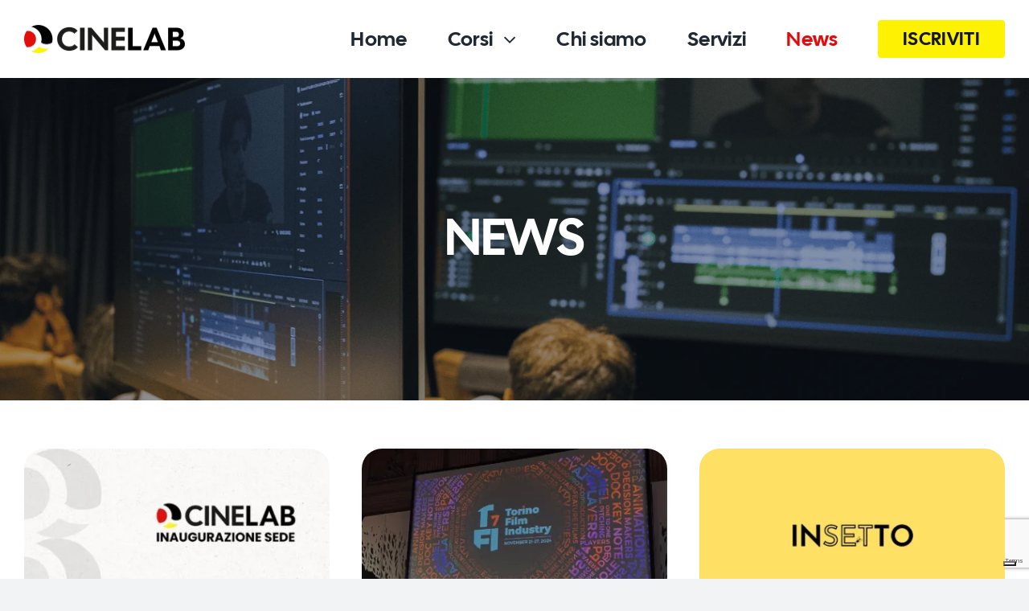

--- FILE ---
content_type: text/html; charset=UTF-8
request_url: https://www.cinelabtorino.it/news/
body_size: 23554
content:
<!DOCTYPE html>
<html class="avada-html-layout-wide avada-html-header-position-top avada-is-100-percent-template" lang="it-IT" prefix="og: http://ogp.me/ns# fb: http://ogp.me/ns/fb#" prefix="og: https://ogp.me/ns#">
<head>
	<meta http-equiv="X-UA-Compatible" content="IE=edge" />
	<meta http-equiv="Content-Type" content="text/html; charset=utf-8"/>
	<meta name="viewport" content="width=device-width, initial-scale=1" />
	
<!-- Ottimizzazione per i motori di ricerca di Rank Math - https://rankmath.com/ -->
<title>News - CineLab Torino</title>
<meta name="robots" content="follow, index, max-snippet:-1, max-video-preview:-1, max-image-preview:large"/>
<link rel="canonical" href="https://www.cinelabtorino.it/news/" />
<meta property="og:locale" content="it_IT" />
<meta property="og:type" content="article" />
<meta property="og:title" content="News - CineLab Torino" />
<meta property="og:url" content="https://www.cinelabtorino.it/news/" />
<meta property="og:site_name" content="CineLab Torino" />
<meta property="og:updated_time" content="2025-07-04T16:22:56+02:00" />
<meta property="article:published_time" content="2016-11-01T15:43:18+01:00" />
<meta property="article:modified_time" content="2025-07-04T16:22:56+02:00" />
<meta name="twitter:card" content="summary_large_image" />
<meta name="twitter:title" content="News - CineLab Torino" />
<meta name="twitter:label1" content="Tempo di lettura" />
<meta name="twitter:data1" content="11 minuti" />
<script type="application/ld+json" class="rank-math-schema">{"@context":"https://schema.org","@graph":[{"@type":["Person","Organization"],"@id":"https://www.cinelabtorino.it/#person","name":"cinelabtorino.it"},{"@type":"WebSite","@id":"https://www.cinelabtorino.it/#website","url":"https://www.cinelabtorino.it","name":"cinelabtorino.it","publisher":{"@id":"https://www.cinelabtorino.it/#person"},"inLanguage":"it-IT"},{"@type":"WebPage","@id":"https://www.cinelabtorino.it/news/#webpage","url":"https://www.cinelabtorino.it/news/","name":"News - CineLab Torino","datePublished":"2016-11-01T15:43:18+01:00","dateModified":"2025-07-04T16:22:56+02:00","isPartOf":{"@id":"https://www.cinelabtorino.it/#website"},"inLanguage":"it-IT"},{"@type":"Person","@id":"https://www.cinelabtorino.it/author/cinelab/","name":"Cinelab","url":"https://www.cinelabtorino.it/author/cinelab/","image":{"@type":"ImageObject","@id":"https://secure.gravatar.com/avatar/3ea12cbda9e53fd5767b66b81612ff4f051f9af16a3057e26854ea5ebc077fa4?s=96&amp;d=mm&amp;r=g","url":"https://secure.gravatar.com/avatar/3ea12cbda9e53fd5767b66b81612ff4f051f9af16a3057e26854ea5ebc077fa4?s=96&amp;d=mm&amp;r=g","caption":"Cinelab","inLanguage":"it-IT"},"sameAs":["https://cinelabtorino.it"]},{"@type":"Article","headline":"News - CineLab Torino","datePublished":"2016-11-01T15:43:18+01:00","dateModified":"2025-07-04T16:22:56+02:00","author":{"@id":"https://www.cinelabtorino.it/author/cinelab/","name":"Cinelab"},"publisher":{"@id":"https://www.cinelabtorino.it/#person"},"name":"News - CineLab Torino","@id":"https://www.cinelabtorino.it/news/#richSnippet","isPartOf":{"@id":"https://www.cinelabtorino.it/news/#webpage"},"inLanguage":"it-IT","mainEntityOfPage":{"@id":"https://www.cinelabtorino.it/news/#webpage"}}]}</script>
<!-- /Rank Math WordPress SEO plugin -->

<link rel="alternate" type="application/rss+xml" title="CineLab Torino &raquo; Feed" href="https://www.cinelabtorino.it/feed/" />
<link rel="alternate" type="application/rss+xml" title="CineLab Torino &raquo; Feed dei commenti" href="https://www.cinelabtorino.it/comments/feed/" />
								<link rel="icon" href="https://www.cinelabtorino.it/wp-content/uploads/2025/06/FaviconCL.png" type="image/png" />
		
					<!-- Apple Touch Icon -->
						<link rel="apple-touch-icon" sizes="180x180" href="https://www.cinelabtorino.it/wp-content/uploads/2025/06/FaviconCL.png" type="image/png">
		
					<!-- Android Icon -->
						<link rel="icon" sizes="192x192" href="https://www.cinelabtorino.it/wp-content/uploads/2025/06/FaviconCL.png" type="image/png">
		
					<!-- MS Edge Icon -->
						<meta name="msapplication-TileImage" content="https://www.cinelabtorino.it/wp-content/uploads/2025/06/FaviconCL.png" type="image/png">
				<link rel="alternate" title="oEmbed (JSON)" type="application/json+oembed" href="https://www.cinelabtorino.it/wp-json/oembed/1.0/embed?url=https%3A%2F%2Fwww.cinelabtorino.it%2Fnews%2F" />
<link rel="alternate" title="oEmbed (XML)" type="text/xml+oembed" href="https://www.cinelabtorino.it/wp-json/oembed/1.0/embed?url=https%3A%2F%2Fwww.cinelabtorino.it%2Fnews%2F&#038;format=xml" />
				
		<meta property="og:locale" content="it_IT"/>
		<meta property="og:type" content="article"/>
		<meta property="og:site_name" content="CineLab Torino"/>
		<meta property="og:title" content="News - CineLab Torino"/>
				<meta property="og:url" content="https://www.cinelabtorino.it/news/"/>
													<meta property="article:modified_time" content="2025-07-04T14:22:56+01:00"/>
											<meta property="og:image" content="https://www.cinelabtorino.it/wp-content/uploads/2025/06/CineLab_Logo-scaled.png"/>
		<meta property="og:image:width" content="2560"/>
		<meta property="og:image:height" content="454"/>
		<meta property="og:image:type" content="image/png"/>
				<style id='wp-img-auto-sizes-contain-inline-css' type='text/css'>
img:is([sizes=auto i],[sizes^="auto," i]){contain-intrinsic-size:3000px 1500px}
/*# sourceURL=wp-img-auto-sizes-contain-inline-css */
</style>
<style id='wp-emoji-styles-inline-css' type='text/css'>

	img.wp-smiley, img.emoji {
		display: inline !important;
		border: none !important;
		box-shadow: none !important;
		height: 1em !important;
		width: 1em !important;
		margin: 0 0.07em !important;
		vertical-align: -0.1em !important;
		background: none !important;
		padding: 0 !important;
	}
/*# sourceURL=wp-emoji-styles-inline-css */
</style>
<style id='wp-block-library-inline-css' type='text/css'>
:root{--wp-block-synced-color:#7a00df;--wp-block-synced-color--rgb:122,0,223;--wp-bound-block-color:var(--wp-block-synced-color);--wp-editor-canvas-background:#ddd;--wp-admin-theme-color:#007cba;--wp-admin-theme-color--rgb:0,124,186;--wp-admin-theme-color-darker-10:#006ba1;--wp-admin-theme-color-darker-10--rgb:0,107,160.5;--wp-admin-theme-color-darker-20:#005a87;--wp-admin-theme-color-darker-20--rgb:0,90,135;--wp-admin-border-width-focus:2px}@media (min-resolution:192dpi){:root{--wp-admin-border-width-focus:1.5px}}.wp-element-button{cursor:pointer}:root .has-very-light-gray-background-color{background-color:#eee}:root .has-very-dark-gray-background-color{background-color:#313131}:root .has-very-light-gray-color{color:#eee}:root .has-very-dark-gray-color{color:#313131}:root .has-vivid-green-cyan-to-vivid-cyan-blue-gradient-background{background:linear-gradient(135deg,#00d084,#0693e3)}:root .has-purple-crush-gradient-background{background:linear-gradient(135deg,#34e2e4,#4721fb 50%,#ab1dfe)}:root .has-hazy-dawn-gradient-background{background:linear-gradient(135deg,#faaca8,#dad0ec)}:root .has-subdued-olive-gradient-background{background:linear-gradient(135deg,#fafae1,#67a671)}:root .has-atomic-cream-gradient-background{background:linear-gradient(135deg,#fdd79a,#004a59)}:root .has-nightshade-gradient-background{background:linear-gradient(135deg,#330968,#31cdcf)}:root .has-midnight-gradient-background{background:linear-gradient(135deg,#020381,#2874fc)}:root{--wp--preset--font-size--normal:16px;--wp--preset--font-size--huge:42px}.has-regular-font-size{font-size:1em}.has-larger-font-size{font-size:2.625em}.has-normal-font-size{font-size:var(--wp--preset--font-size--normal)}.has-huge-font-size{font-size:var(--wp--preset--font-size--huge)}.has-text-align-center{text-align:center}.has-text-align-left{text-align:left}.has-text-align-right{text-align:right}.has-fit-text{white-space:nowrap!important}#end-resizable-editor-section{display:none}.aligncenter{clear:both}.items-justified-left{justify-content:flex-start}.items-justified-center{justify-content:center}.items-justified-right{justify-content:flex-end}.items-justified-space-between{justify-content:space-between}.screen-reader-text{border:0;clip-path:inset(50%);height:1px;margin:-1px;overflow:hidden;padding:0;position:absolute;width:1px;word-wrap:normal!important}.screen-reader-text:focus{background-color:#ddd;clip-path:none;color:#444;display:block;font-size:1em;height:auto;left:5px;line-height:normal;padding:15px 23px 14px;text-decoration:none;top:5px;width:auto;z-index:100000}html :where(.has-border-color){border-style:solid}html :where([style*=border-top-color]){border-top-style:solid}html :where([style*=border-right-color]){border-right-style:solid}html :where([style*=border-bottom-color]){border-bottom-style:solid}html :where([style*=border-left-color]){border-left-style:solid}html :where([style*=border-width]){border-style:solid}html :where([style*=border-top-width]){border-top-style:solid}html :where([style*=border-right-width]){border-right-style:solid}html :where([style*=border-bottom-width]){border-bottom-style:solid}html :where([style*=border-left-width]){border-left-style:solid}html :where(img[class*=wp-image-]){height:auto;max-width:100%}:where(figure){margin:0 0 1em}html :where(.is-position-sticky){--wp-admin--admin-bar--position-offset:var(--wp-admin--admin-bar--height,0px)}@media screen and (max-width:600px){html :where(.is-position-sticky){--wp-admin--admin-bar--position-offset:0px}}

/*# sourceURL=wp-block-library-inline-css */
</style><style id='global-styles-inline-css' type='text/css'>
:root{--wp--preset--aspect-ratio--square: 1;--wp--preset--aspect-ratio--4-3: 4/3;--wp--preset--aspect-ratio--3-4: 3/4;--wp--preset--aspect-ratio--3-2: 3/2;--wp--preset--aspect-ratio--2-3: 2/3;--wp--preset--aspect-ratio--16-9: 16/9;--wp--preset--aspect-ratio--9-16: 9/16;--wp--preset--color--black: #000000;--wp--preset--color--cyan-bluish-gray: #abb8c3;--wp--preset--color--white: #ffffff;--wp--preset--color--pale-pink: #f78da7;--wp--preset--color--vivid-red: #cf2e2e;--wp--preset--color--luminous-vivid-orange: #ff6900;--wp--preset--color--luminous-vivid-amber: #fcb900;--wp--preset--color--light-green-cyan: #7bdcb5;--wp--preset--color--vivid-green-cyan: #00d084;--wp--preset--color--pale-cyan-blue: #8ed1fc;--wp--preset--color--vivid-cyan-blue: #0693e3;--wp--preset--color--vivid-purple: #9b51e0;--wp--preset--color--awb-color-1: #ffffff;--wp--preset--color--awb-color-2: #f9f9fb;--wp--preset--color--awb-color-3: #f2f3f5;--wp--preset--color--awb-color-4: #e10d0d;--wp--preset--color--awb-color-5: #fef203;--wp--preset--color--awb-color-6: #434549;--wp--preset--color--awb-color-7: #212326;--wp--preset--color--awb-color-8: #141617;--wp--preset--gradient--vivid-cyan-blue-to-vivid-purple: linear-gradient(135deg,rgb(6,147,227) 0%,rgb(155,81,224) 100%);--wp--preset--gradient--light-green-cyan-to-vivid-green-cyan: linear-gradient(135deg,rgb(122,220,180) 0%,rgb(0,208,130) 100%);--wp--preset--gradient--luminous-vivid-amber-to-luminous-vivid-orange: linear-gradient(135deg,rgb(252,185,0) 0%,rgb(255,105,0) 100%);--wp--preset--gradient--luminous-vivid-orange-to-vivid-red: linear-gradient(135deg,rgb(255,105,0) 0%,rgb(207,46,46) 100%);--wp--preset--gradient--very-light-gray-to-cyan-bluish-gray: linear-gradient(135deg,rgb(238,238,238) 0%,rgb(169,184,195) 100%);--wp--preset--gradient--cool-to-warm-spectrum: linear-gradient(135deg,rgb(74,234,220) 0%,rgb(151,120,209) 20%,rgb(207,42,186) 40%,rgb(238,44,130) 60%,rgb(251,105,98) 80%,rgb(254,248,76) 100%);--wp--preset--gradient--blush-light-purple: linear-gradient(135deg,rgb(255,206,236) 0%,rgb(152,150,240) 100%);--wp--preset--gradient--blush-bordeaux: linear-gradient(135deg,rgb(254,205,165) 0%,rgb(254,45,45) 50%,rgb(107,0,62) 100%);--wp--preset--gradient--luminous-dusk: linear-gradient(135deg,rgb(255,203,112) 0%,rgb(199,81,192) 50%,rgb(65,88,208) 100%);--wp--preset--gradient--pale-ocean: linear-gradient(135deg,rgb(255,245,203) 0%,rgb(182,227,212) 50%,rgb(51,167,181) 100%);--wp--preset--gradient--electric-grass: linear-gradient(135deg,rgb(202,248,128) 0%,rgb(113,206,126) 100%);--wp--preset--gradient--midnight: linear-gradient(135deg,rgb(2,3,129) 0%,rgb(40,116,252) 100%);--wp--preset--font-size--small: 12px;--wp--preset--font-size--medium: 20px;--wp--preset--font-size--large: 24px;--wp--preset--font-size--x-large: 42px;--wp--preset--font-size--normal: 16px;--wp--preset--font-size--xlarge: 32px;--wp--preset--font-size--huge: 48px;--wp--preset--spacing--20: 0.44rem;--wp--preset--spacing--30: 0.67rem;--wp--preset--spacing--40: 1rem;--wp--preset--spacing--50: 1.5rem;--wp--preset--spacing--60: 2.25rem;--wp--preset--spacing--70: 3.38rem;--wp--preset--spacing--80: 5.06rem;--wp--preset--shadow--natural: 6px 6px 9px rgba(0, 0, 0, 0.2);--wp--preset--shadow--deep: 12px 12px 50px rgba(0, 0, 0, 0.4);--wp--preset--shadow--sharp: 6px 6px 0px rgba(0, 0, 0, 0.2);--wp--preset--shadow--outlined: 6px 6px 0px -3px rgb(255, 255, 255), 6px 6px rgb(0, 0, 0);--wp--preset--shadow--crisp: 6px 6px 0px rgb(0, 0, 0);}:where(.is-layout-flex){gap: 0.5em;}:where(.is-layout-grid){gap: 0.5em;}body .is-layout-flex{display: flex;}.is-layout-flex{flex-wrap: wrap;align-items: center;}.is-layout-flex > :is(*, div){margin: 0;}body .is-layout-grid{display: grid;}.is-layout-grid > :is(*, div){margin: 0;}:where(.wp-block-columns.is-layout-flex){gap: 2em;}:where(.wp-block-columns.is-layout-grid){gap: 2em;}:where(.wp-block-post-template.is-layout-flex){gap: 1.25em;}:where(.wp-block-post-template.is-layout-grid){gap: 1.25em;}.has-black-color{color: var(--wp--preset--color--black) !important;}.has-cyan-bluish-gray-color{color: var(--wp--preset--color--cyan-bluish-gray) !important;}.has-white-color{color: var(--wp--preset--color--white) !important;}.has-pale-pink-color{color: var(--wp--preset--color--pale-pink) !important;}.has-vivid-red-color{color: var(--wp--preset--color--vivid-red) !important;}.has-luminous-vivid-orange-color{color: var(--wp--preset--color--luminous-vivid-orange) !important;}.has-luminous-vivid-amber-color{color: var(--wp--preset--color--luminous-vivid-amber) !important;}.has-light-green-cyan-color{color: var(--wp--preset--color--light-green-cyan) !important;}.has-vivid-green-cyan-color{color: var(--wp--preset--color--vivid-green-cyan) !important;}.has-pale-cyan-blue-color{color: var(--wp--preset--color--pale-cyan-blue) !important;}.has-vivid-cyan-blue-color{color: var(--wp--preset--color--vivid-cyan-blue) !important;}.has-vivid-purple-color{color: var(--wp--preset--color--vivid-purple) !important;}.has-black-background-color{background-color: var(--wp--preset--color--black) !important;}.has-cyan-bluish-gray-background-color{background-color: var(--wp--preset--color--cyan-bluish-gray) !important;}.has-white-background-color{background-color: var(--wp--preset--color--white) !important;}.has-pale-pink-background-color{background-color: var(--wp--preset--color--pale-pink) !important;}.has-vivid-red-background-color{background-color: var(--wp--preset--color--vivid-red) !important;}.has-luminous-vivid-orange-background-color{background-color: var(--wp--preset--color--luminous-vivid-orange) !important;}.has-luminous-vivid-amber-background-color{background-color: var(--wp--preset--color--luminous-vivid-amber) !important;}.has-light-green-cyan-background-color{background-color: var(--wp--preset--color--light-green-cyan) !important;}.has-vivid-green-cyan-background-color{background-color: var(--wp--preset--color--vivid-green-cyan) !important;}.has-pale-cyan-blue-background-color{background-color: var(--wp--preset--color--pale-cyan-blue) !important;}.has-vivid-cyan-blue-background-color{background-color: var(--wp--preset--color--vivid-cyan-blue) !important;}.has-vivid-purple-background-color{background-color: var(--wp--preset--color--vivid-purple) !important;}.has-black-border-color{border-color: var(--wp--preset--color--black) !important;}.has-cyan-bluish-gray-border-color{border-color: var(--wp--preset--color--cyan-bluish-gray) !important;}.has-white-border-color{border-color: var(--wp--preset--color--white) !important;}.has-pale-pink-border-color{border-color: var(--wp--preset--color--pale-pink) !important;}.has-vivid-red-border-color{border-color: var(--wp--preset--color--vivid-red) !important;}.has-luminous-vivid-orange-border-color{border-color: var(--wp--preset--color--luminous-vivid-orange) !important;}.has-luminous-vivid-amber-border-color{border-color: var(--wp--preset--color--luminous-vivid-amber) !important;}.has-light-green-cyan-border-color{border-color: var(--wp--preset--color--light-green-cyan) !important;}.has-vivid-green-cyan-border-color{border-color: var(--wp--preset--color--vivid-green-cyan) !important;}.has-pale-cyan-blue-border-color{border-color: var(--wp--preset--color--pale-cyan-blue) !important;}.has-vivid-cyan-blue-border-color{border-color: var(--wp--preset--color--vivid-cyan-blue) !important;}.has-vivid-purple-border-color{border-color: var(--wp--preset--color--vivid-purple) !important;}.has-vivid-cyan-blue-to-vivid-purple-gradient-background{background: var(--wp--preset--gradient--vivid-cyan-blue-to-vivid-purple) !important;}.has-light-green-cyan-to-vivid-green-cyan-gradient-background{background: var(--wp--preset--gradient--light-green-cyan-to-vivid-green-cyan) !important;}.has-luminous-vivid-amber-to-luminous-vivid-orange-gradient-background{background: var(--wp--preset--gradient--luminous-vivid-amber-to-luminous-vivid-orange) !important;}.has-luminous-vivid-orange-to-vivid-red-gradient-background{background: var(--wp--preset--gradient--luminous-vivid-orange-to-vivid-red) !important;}.has-very-light-gray-to-cyan-bluish-gray-gradient-background{background: var(--wp--preset--gradient--very-light-gray-to-cyan-bluish-gray) !important;}.has-cool-to-warm-spectrum-gradient-background{background: var(--wp--preset--gradient--cool-to-warm-spectrum) !important;}.has-blush-light-purple-gradient-background{background: var(--wp--preset--gradient--blush-light-purple) !important;}.has-blush-bordeaux-gradient-background{background: var(--wp--preset--gradient--blush-bordeaux) !important;}.has-luminous-dusk-gradient-background{background: var(--wp--preset--gradient--luminous-dusk) !important;}.has-pale-ocean-gradient-background{background: var(--wp--preset--gradient--pale-ocean) !important;}.has-electric-grass-gradient-background{background: var(--wp--preset--gradient--electric-grass) !important;}.has-midnight-gradient-background{background: var(--wp--preset--gradient--midnight) !important;}.has-small-font-size{font-size: var(--wp--preset--font-size--small) !important;}.has-medium-font-size{font-size: var(--wp--preset--font-size--medium) !important;}.has-large-font-size{font-size: var(--wp--preset--font-size--large) !important;}.has-x-large-font-size{font-size: var(--wp--preset--font-size--x-large) !important;}
/*# sourceURL=global-styles-inline-css */
</style>

<style id='classic-theme-styles-inline-css' type='text/css'>
/*! This file is auto-generated */
.wp-block-button__link{color:#fff;background-color:#32373c;border-radius:9999px;box-shadow:none;text-decoration:none;padding:calc(.667em + 2px) calc(1.333em + 2px);font-size:1.125em}.wp-block-file__button{background:#32373c;color:#fff;text-decoration:none}
/*# sourceURL=/wp-includes/css/classic-themes.min.css */
</style>
<link rel='stylesheet' id='child-style-css' href='https://www.cinelabtorino.it/wp-content/themes/Avada-Child-Theme/style.css?ver=6.9' type='text/css' media='all' />
<link rel='stylesheet' id='fusion-dynamic-css-css' href='https://www.cinelabtorino.it/wp-content/uploads/fusion-styles/009ebd0112b5e797e623ff4885db63ea.min.css?ver=3.14.2' type='text/css' media='all' />
<script type="text/javascript" src="https://www.cinelabtorino.it/wp-includes/js/jquery/jquery.min.js?ver=3.7.1" id="jquery-core-js"></script>
<link rel="https://api.w.org/" href="https://www.cinelabtorino.it/wp-json/" /><link rel="alternate" title="JSON" type="application/json" href="https://www.cinelabtorino.it/wp-json/wp/v2/pages/248" /><link rel="EditURI" type="application/rsd+xml" title="RSD" href="https://www.cinelabtorino.it/xmlrpc.php?rsd" />
<meta name="generator" content="WordPress 6.9" />
<link rel='shortlink' href='https://www.cinelabtorino.it/?p=248' />
<meta name="ti-site-data" content="[base64]" /><link rel="preload" href="https://www.cinelabtorino.it/wp-content/themes/Avada/includes/lib/assets/fonts/icomoon/awb-icons.woff" as="font" type="font/woff" crossorigin><link rel="preload" href="//www.cinelabtorino.it/wp-content/themes/Avada/includes/lib/assets/fonts/fontawesome/webfonts/fa-brands-400.woff2" as="font" type="font/woff2" crossorigin><link rel="preload" href="//www.cinelabtorino.it/wp-content/themes/Avada/includes/lib/assets/fonts/fontawesome/webfonts/fa-regular-400.woff2" as="font" type="font/woff2" crossorigin><link rel="preload" href="//www.cinelabtorino.it/wp-content/themes/Avada/includes/lib/assets/fonts/fontawesome/webfonts/fa-solid-900.woff2" as="font" type="font/woff2" crossorigin><style type="text/css" id="css-fb-visibility">@media screen and (max-width: 640px){.fusion-no-small-visibility{display:none !important;}body .sm-text-align-center{text-align:center !important;}body .sm-text-align-left{text-align:left !important;}body .sm-text-align-right{text-align:right !important;}body .sm-text-align-justify{text-align:justify !important;}body .sm-flex-align-center{justify-content:center !important;}body .sm-flex-align-flex-start{justify-content:flex-start !important;}body .sm-flex-align-flex-end{justify-content:flex-end !important;}body .sm-mx-auto{margin-left:auto !important;margin-right:auto !important;}body .sm-ml-auto{margin-left:auto !important;}body .sm-mr-auto{margin-right:auto !important;}body .fusion-absolute-position-small{position:absolute;width:100%;}.awb-sticky.awb-sticky-small{ position: sticky; top: var(--awb-sticky-offset,0); }}@media screen and (min-width: 641px) and (max-width: 1024px){.fusion-no-medium-visibility{display:none !important;}body .md-text-align-center{text-align:center !important;}body .md-text-align-left{text-align:left !important;}body .md-text-align-right{text-align:right !important;}body .md-text-align-justify{text-align:justify !important;}body .md-flex-align-center{justify-content:center !important;}body .md-flex-align-flex-start{justify-content:flex-start !important;}body .md-flex-align-flex-end{justify-content:flex-end !important;}body .md-mx-auto{margin-left:auto !important;margin-right:auto !important;}body .md-ml-auto{margin-left:auto !important;}body .md-mr-auto{margin-right:auto !important;}body .fusion-absolute-position-medium{position:absolute;width:100%;}.awb-sticky.awb-sticky-medium{ position: sticky; top: var(--awb-sticky-offset,0); }}@media screen and (min-width: 1025px){.fusion-no-large-visibility{display:none !important;}body .lg-text-align-center{text-align:center !important;}body .lg-text-align-left{text-align:left !important;}body .lg-text-align-right{text-align:right !important;}body .lg-text-align-justify{text-align:justify !important;}body .lg-flex-align-center{justify-content:center !important;}body .lg-flex-align-flex-start{justify-content:flex-start !important;}body .lg-flex-align-flex-end{justify-content:flex-end !important;}body .lg-mx-auto{margin-left:auto !important;margin-right:auto !important;}body .lg-ml-auto{margin-left:auto !important;}body .lg-mr-auto{margin-right:auto !important;}body .fusion-absolute-position-large{position:absolute;width:100%;}.awb-sticky.awb-sticky-large{ position: sticky; top: var(--awb-sticky-offset,0); }}</style>		<style type="text/css" id="wp-custom-css">
			.button-menu a span{
	font-size:23px !important;
	text-transform:uppercase;
}

.button-menu span{
	background-color:#fef203 !important;
	border:2px solid #fef203;
	color: #141617 !important;
}
.text-footer a {
	color:#fff !important;
}

label {
	font-size: 20px;
    line-height: 30px;
    letter-spacing: -0.006em;
    text-transform: var(--awb-typography1-text-transform);
    color: #8e8e95 !important;
    margin-top: 12px;
    margin-bottom: 0px;
    font-family: "Cal Sans";
    font-style: normal;
    font-weight: 400;
}

input::placeholder, textarea::placeholder{
	color:#d2d2d2 !important;
	    font-family: "Cal Sans";
    font-style: normal;
    font-weight: 400;
}

input, textarea{
	margin-top:20px;
	padding:20px;
	border-radius:0px !important;
	border-bottom:1px solid #141617 !important;
	border-top:0px !important;
	border-left:0px !important;
	border-right:0px !important;
}

.wpcf7-list-item input{
	margin-top:0px !important;
}
.wpcf7-list-item label{
	color: #141617 !important;
}

@media screen and (max-width:600px){
	h1{
		font-size:35px !important;
	}
	
	.slide-content .fusion-title{
		font-size:35px !important;
		line-height:1 !important;
	}
}		</style>
				<script type="text/javascript">
			var doc = document.documentElement;
			doc.setAttribute( 'data-useragent', navigator.userAgent );
		</script>
		<!-- Google Tag Manager -->
<script>(function(w,d,s,l,i){w[l]=w[l]||[];w[l].push({'gtm.start':
new Date().getTime(),event:'gtm.js'});var f=d.getElementsByTagName(s)[0],
j=d.createElement(s),dl=l!='dataLayer'?'&l='+l:'';j.async=true;j.src=
'https://www.googletagmanager.com/gtm.js?id='+i+dl;f.parentNode.insertBefore(j,f);
})(window,document,'script','dataLayer','GTM-5J6W54HZ');</script>
<!-- End Google Tag Manager -->

<!-- Google tag (gtag.js) -->
<script async src="https://www.googletagmanager.com/gtag/js?id=AW-16698590012">
</script>
<script>
  window.dataLayer = window.dataLayer || [];
  function gtag(){dataLayer.push(arguments);}
  gtag('js', new Date());

  gtag('config', 'AW-16698590012');
</script>


<!-- Google tag (gtag.js) --> <script async src="https://www.googletagmanager.com/gtag/js?id=AW-16698590012"></script> <script> window.dataLayer = window.dataLayer || []; function gtag(){dataLayer.push(arguments);} gtag('js', new Date()); gtag('config', 'AW-16698590012'); </script>


<!-- Google tag (gtag.js) event - delayed navigation helper -->
<script>
  // Helper function to delay opening a URL until a gtag event is sent.
  // Call it in response to an action that should navigate to a URL.
  function gtagSendEvent(url) {
    var callback = function () {
      if (typeof url === 'string') {
        window.location = url;
      }
    };
    gtag('event', 'ads_conversion_Modulo_1', {
      'event_callback': callback,
      'event_timeout': 2000,
      // <event_parameters>
    });
    return false;
  }
</script>

<script type="text/javascript">
var _iub = _iub || [];
_iub.csConfiguration = {"enableTcf":true,"googleAdditionalConsentMode":true,"siteId":2069852,"tcfPurposes":{"2":"consent_only","7":"consent_only","8":"consent_only","9":"consent_only","10":"consent_only","11":"consent_only"},"whitelabel":false,"cookiePolicyId":29141787,"lang":"it","banner":{"acceptButtonDisplay":true,"closeButtonRejects":true,"customizeButtonDisplay":true,"explicitWithdrawal":true,"position":"float-bottom-right"}};
</script>
<script type="text/javascript" src="//cs.iubenda.com/sync/2069852.js"></script>
<script type="text/javascript" src="//cdn.iubenda.com/cs/tcf/stub-v2.js"></script>
<script type="text/javascript" src="//cdn.iubenda.com/cs/tcf/safe-tcf-v2.js"></script>
<script type="text/javascript" src="//cdn.iubenda.com/cs/iubenda_cs.js" charset="UTF-8" async></script>
	</head>

<body class="wp-singular page-template page-template-100-width page-template-100-width-php page page-id-248 wp-theme-Avada wp-child-theme-Avada-Child-Theme awb-no-sidebars fusion-image-hovers fusion-pagination-sizing fusion-button_type-flat fusion-button_span-no fusion-button_gradient-linear avada-image-rollover-circle-yes avada-image-rollover-yes avada-image-rollover-direction-left fusion-body ltr fusion-sticky-header no-tablet-sticky-header no-mobile-sticky-header no-mobile-slidingbar no-mobile-totop fusion-disable-outline fusion-sub-menu-fade mobile-logo-pos-left layout-wide-mode avada-has-boxed-modal-shadow-none layout-scroll-offset-full avada-has-zero-margin-offset-top fusion-top-header menu-text-align-center mobile-menu-design-classic fusion-show-pagination-text fusion-header-layout-v3 avada-responsive avada-footer-fx-none avada-menu-highlight-style-bar fusion-search-form-clean fusion-main-menu-search-overlay fusion-avatar-circle avada-dropdown-styles avada-blog-layout-large avada-blog-archive-layout-large avada-header-shadow-no avada-menu-icon-position-left avada-has-megamenu-shadow avada-has-mobile-menu-search avada-has-main-nav-search-icon avada-has-breadcrumb-mobile-hidden avada-has-titlebar-hide avada-header-border-color-full-transparent avada-has-pagination-width_height avada-flyout-menu-direction-fade avada-ec-views-v1" data-awb-post-id="248">
	<!-- Google Tag Manager (noscript) -->
<noscript><iframe src="https://www.googletagmanager.com/ns.html?id=GTM-5J6W54HZ"
height="0" width="0" style="display:none;visibility:hidden"></iframe></noscript>
<!-- End Google Tag Manager (noscript) --><script type="text/javascript">
var _iub = _iub || [];
_iub.csConfiguration = {"enableTcf":true,"googleAdditionalConsentMode":true,"siteId":2069852,"tcfPurposes":{"2":"consent_only","7":"consent_only","8":"consent_only","9":"consent_only","10":"consent_only","11":"consent_only"},"whitelabel":false,"cookiePolicyId":29141787,"lang":"it","banner":{"acceptButtonDisplay":true,"closeButtonRejects":true,"customizeButtonDisplay":true,"explicitWithdrawal":true,"position":"float-bottom-right"}};
</script>
<script type="text/javascript" src="//cs.iubenda.com/sync/2069852.js"></script>
<script type="text/javascript" src="//cdn.iubenda.com/cs/tcf/stub-v2.js"></script>
<script type="text/javascript" src="//cdn.iubenda.com/cs/tcf/safe-tcf-v2.js"></script>
<script type="text/javascript" src="//cdn.iubenda.com/cs/iubenda_cs.js" charset="UTF-8" async></script>	<a class="skip-link screen-reader-text" href="#content">Salta al contenuto</a>

	<div id="boxed-wrapper">
		
		<div id="wrapper" class="fusion-wrapper">
			<div id="home" style="position:relative;top:-1px;"></div>
												<div class="fusion-tb-header"><div class="fusion-fullwidth fullwidth-box fusion-builder-row-1 fusion-flex-container has-pattern-background has-mask-background hundred-percent-fullwidth non-hundred-percent-height-scrolling fusion-sticky-container" style="--awb-border-radius-top-left:0px;--awb-border-radius-top-right:0px;--awb-border-radius-bottom-right:0px;--awb-border-radius-bottom-left:0px;--awb-padding-top:25px;--awb-padding-bottom:25px;--awb-sticky-background-color:var(--awb-color1) !important;--awb-flex-wrap:wrap;" data-transition-offset="0" data-scroll-offset="0" data-sticky-small-visibility="1" data-sticky-medium-visibility="1" data-sticky-large-visibility="1" ><div class="fusion-builder-row fusion-row fusion-flex-align-items-center fusion-flex-content-wrap" style="width:104% !important;max-width:104% !important;margin-left: calc(-4% / 2 );margin-right: calc(-4% / 2 );"><div class="fusion-layout-column fusion_builder_column fusion-builder-column-0 fusion_builder_column_1_4 1_4 fusion-flex-column" style="--awb-bg-size:cover;--awb-width-large:25%;--awb-margin-top-large:0px;--awb-spacing-right-large:7.68%;--awb-margin-bottom-large:0px;--awb-spacing-left-large:7.68%;--awb-width-medium:25%;--awb-order-medium:0;--awb-spacing-right-medium:7.68%;--awb-spacing-left-medium:7.68%;--awb-width-small:75%;--awb-order-small:0;--awb-spacing-right-small:2.56%;--awb-spacing-left-small:2.56%;" data-scroll-devices="small-visibility,medium-visibility,large-visibility"><div class="fusion-column-wrapper fusion-column-has-shadow fusion-flex-justify-content-flex-start fusion-content-layout-column"><div class="fusion-image-element " style="--awb-max-width:200px;--awb-caption-title-font-family:var(--h2_typography-font-family);--awb-caption-title-font-weight:var(--h2_typography-font-weight);--awb-caption-title-font-style:var(--h2_typography-font-style);--awb-caption-title-size:var(--h2_typography-font-size);--awb-caption-title-transform:var(--h2_typography-text-transform);--awb-caption-title-line-height:var(--h2_typography-line-height);--awb-caption-title-letter-spacing:var(--h2_typography-letter-spacing);"><span class=" has-fusion-standard-logo fusion-imageframe imageframe-none imageframe-1 hover-type-none"><a class="fusion-no-lightbox" href="https://www.cinelabtorino.it/" target="_self"><img fetchpriority="high" decoding="async" src="https://www.cinelabtorino.it/wp-content/uploads/2025/06/CineLab_Logo-scaled.png" data-orig-src="https://www.cinelabtorino.it/wp-content/uploads/2025/06/CineLab_Logo-scaled.png" srcset="data:image/svg+xml,%3Csvg%20xmlns%3D%27http%3A%2F%2Fwww.w3.org%2F2000%2Fsvg%27%20width%3D%272560%27%20height%3D%27454%27%20viewBox%3D%270%200%202560%20454%27%3E%3Crect%20width%3D%272560%27%20height%3D%27454%27%20fill-opacity%3D%220%22%2F%3E%3C%2Fsvg%3E" data-srcset="https://www.cinelabtorino.it/wp-content/uploads/2025/06/CineLab_Logo-scaled.png 1x, https://www.cinelabtorino.it/wp-content/uploads/2025/06/CineLab_Logo-scaled.png 2x" style="max-height:454px;height:auto;" retina_url="https://www.cinelabtorino.it/wp-content/uploads/2025/06/CineLab_Logo-scaled.png" width="2560" height="454" class="lazyload img-responsive fusion-standard-logo" alt="CineLab Torino Logo" /></a></span></div></div></div><div class="fusion-layout-column fusion_builder_column fusion-builder-column-1 fusion_builder_column_3_4 3_4 fusion-flex-column" style="--awb-bg-size:cover;--awb-width-large:75%;--awb-margin-top-large:0px;--awb-spacing-right-large:2.56%;--awb-margin-bottom-large:0px;--awb-spacing-left-large:2.56%;--awb-width-medium:75%;--awb-order-medium:0;--awb-spacing-right-medium:2.56%;--awb-spacing-left-medium:2.56%;--awb-width-small:25%;--awb-order-small:0;--awb-spacing-right-small:7.68%;--awb-spacing-left-small:7.68%;" data-scroll-devices="small-visibility,medium-visibility,large-visibility"><div class="fusion-column-wrapper fusion-column-has-shadow fusion-flex-justify-content-flex-start fusion-content-layout-column"><nav class="awb-menu awb-menu_row awb-menu_em-hover mobile-mode-collapse-to-button awb-menu_icons-right awb-menu_dc-yes mobile-trigger-fullwidth-off awb-menu_mobile-toggle awb-menu_indent-left mobile-size-full-absolute loading mega-menu-loading awb-menu_desktop awb-menu_dropdown awb-menu_expand-right awb-menu_transition-fade" style="--awb-font-size:25px;--awb-min-height:20px;--awb-gap:50px;--awb-justify-content:flex-end;--awb-active-color:var(--awb-color4);--awb-main-justify-content:flex-start;--awb-mobile-nav-button-align-hor:flex-end;--awb-mobile-justify:flex-start;--awb-mobile-caret-left:auto;--awb-mobile-caret-right:0;--awb-fusion-font-family-typography:inherit;--awb-fusion-font-style-typography:normal;--awb-fusion-font-weight-typography:400;--awb-fusion-font-family-submenu-typography:inherit;--awb-fusion-font-style-submenu-typography:normal;--awb-fusion-font-weight-submenu-typography:400;--awb-fusion-font-family-mobile-typography:inherit;--awb-fusion-font-style-mobile-typography:normal;--awb-fusion-font-weight-mobile-typography:400;" aria-label="Main Menu" data-breakpoint="1024" data-count="0" data-transition-type="fade" data-transition-time="300" data-expand="right"><button type="button" class="awb-menu__m-toggle awb-menu__m-toggle_no-text" aria-expanded="false" aria-controls="menu-main-menu"><span class="awb-menu__m-toggle-inner"><span class="collapsed-nav-text"><span class="screen-reader-text">Toggle Navigation</span></span><span class="awb-menu__m-collapse-icon awb-menu__m-collapse-icon_no-text"><span class="awb-menu__m-collapse-icon-open awb-menu__m-collapse-icon-open_no-text fa-bars fas"></span><span class="awb-menu__m-collapse-icon-close awb-menu__m-collapse-icon-close_no-text fa-times fas"></span></span></span></button><ul id="menu-main-menu" class="fusion-menu awb-menu__main-ul awb-menu__main-ul_row"><li  id="menu-item-3016"  class="menu-item menu-item-type-post_type menu-item-object-page menu-item-home menu-item-3016 awb-menu__li awb-menu__main-li awb-menu__main-li_regular"  data-item-id="3016"><span class="awb-menu__main-background-default awb-menu__main-background-default_fade"></span><span class="awb-menu__main-background-active awb-menu__main-background-active_fade"></span><a  href="https://www.cinelabtorino.it/" class="awb-menu__main-a awb-menu__main-a_regular"><span class="menu-text">Home</span></a></li><li  id="menu-item-3550"  class="menu-item menu-item-type-custom menu-item-object-custom menu-item-has-children menu-item-3550 awb-menu__li awb-menu__main-li awb-menu__main-li_regular"  data-item-id="3550"><span class="awb-menu__main-background-default awb-menu__main-background-default_fade"></span><span class="awb-menu__main-background-active awb-menu__main-background-active_fade"></span><a  href="#" class="awb-menu__main-a awb-menu__main-a_regular"><span class="menu-text">Corsi</span><span class="awb-menu__open-nav-submenu-hover"></span></a><button type="button" aria-label="Open submenu of Corsi" aria-expanded="false" class="awb-menu__open-nav-submenu_mobile awb-menu__open-nav-submenu_main"></button><ul class="awb-menu__sub-ul awb-menu__sub-ul_main"><li  id="menu-item-3010"  class="menu-item menu-item-type-post_type menu-item-object-page menu-item-has-children menu-item-3010 awb-menu__li awb-menu__sub-li" ><a  href="https://www.cinelabtorino.it/didattica/acting/" class="awb-menu__sub-a"><span>Recitazione cinematografica</span><span class="awb-menu__open-nav-submenu-hover"></span></a><button type="button" aria-label="Open submenu of Recitazione cinematografica" aria-expanded="false" class="awb-menu__open-nav-submenu_mobile awb-menu__open-nav-submenu_sub"></button><ul class="awb-menu__sub-ul awb-menu__sub-ul_grand"><li  id="menu-item-3012"  class="menu-item menu-item-type-post_type menu-item-object-page menu-item-3012 awb-menu__li awb-menu__sub-li" ><a  href="https://www.cinelabtorino.it/didattica/acting/acting-base/" class="awb-menu__sub-a"><span>Acting I</span></a></li><li  id="menu-item-3011"  class="menu-item menu-item-type-post_type menu-item-object-page menu-item-3011 awb-menu__li awb-menu__sub-li" ><a  href="https://www.cinelabtorino.it/didattica/acting/acting-avanzato/" class="awb-menu__sub-a"><span>Acting II</span></a></li><li  id="menu-item-3204"  class="menu-item menu-item-type-post_type menu-item-object-page menu-item-3204 awb-menu__li awb-menu__sub-li" ><a  href="https://www.cinelabtorino.it/didattica/acting/acting-young/" class="awb-menu__sub-a"><span>Acting Young</span></a></li><li  id="menu-item-3203"  class="menu-item menu-item-type-post_type menu-item-object-page menu-item-3203 awb-menu__li awb-menu__sub-li" ><a  href="https://www.cinelabtorino.it/didattica/acting/acting-permanente/" class="awb-menu__sub-a"><span>Acting Permanente</span></a></li><li  id="menu-item-3013"  class="menu-item menu-item-type-post_type menu-item-object-page menu-item-3013 awb-menu__li awb-menu__sub-li" ><a  href="https://www.cinelabtorino.it/didattica/acting/acting-tips/" class="awb-menu__sub-a"><span>Acting Tips</span></a></li></ul></li><li  id="menu-item-3009"  class="menu-item menu-item-type-post_type menu-item-object-page menu-item-3009 awb-menu__li awb-menu__sub-li" ><a  href="https://www.cinelabtorino.it/didattica/filmmaking/" class="awb-menu__sub-a"><span>Filmmaking</span></a></li><li  id="menu-item-3008"  class="menu-item menu-item-type-post_type menu-item-object-page menu-item-3008 awb-menu__li awb-menu__sub-li" ><a  href="https://www.cinelabtorino.it/didattica/critica-cinematografica/" class="awb-menu__sub-a"><span>Critica cinematografica</span></a></li><li  id="menu-item-3007"  class="menu-item menu-item-type-post_type menu-item-object-page menu-item-3007 awb-menu__li awb-menu__sub-li" ><a  href="https://www.cinelabtorino.it/didattica/scrittura-creativa/" class="awb-menu__sub-a"><span>Scrittura creativa</span></a></li><li  id="menu-item-3205"  class="menu-item menu-item-type-post_type menu-item-object-page menu-item-3205 awb-menu__li awb-menu__sub-li" ><a  href="https://www.cinelabtorino.it/didattica/cineclub/" class="awb-menu__sub-a"><span>Cineclub</span></a></li><li  id="menu-item-3546"  class="menu-item menu-item-type-post_type menu-item-object-page menu-item-3546 awb-menu__li awb-menu__sub-li" ><a  href="https://www.cinelabtorino.it/didattica/sceneggiatura/" class="awb-menu__sub-a"><span>Sceneggiatura</span></a></li></ul></li><li  id="menu-item-3004"  class="menu-item menu-item-type-post_type menu-item-object-page menu-item-3004 awb-menu__li awb-menu__main-li awb-menu__main-li_regular"  data-item-id="3004"><span class="awb-menu__main-background-default awb-menu__main-background-default_fade"></span><span class="awb-menu__main-background-active awb-menu__main-background-active_fade"></span><a  href="https://www.cinelabtorino.it/chi-siamo/" class="awb-menu__main-a awb-menu__main-a_regular"><span class="menu-text">Chi siamo</span></a></li><li  id="menu-item-3259"  class="menu-item menu-item-type-post_type menu-item-object-page menu-item-3259 awb-menu__li awb-menu__main-li awb-menu__main-li_regular"  data-item-id="3259"><span class="awb-menu__main-background-default awb-menu__main-background-default_fade"></span><span class="awb-menu__main-background-active awb-menu__main-background-active_fade"></span><a  href="https://www.cinelabtorino.it/servizi/" class="awb-menu__main-a awb-menu__main-a_regular"><span class="menu-text">Servizi</span></a></li><li  id="menu-item-3017"  class="menu-item menu-item-type-post_type menu-item-object-page current-menu-item page_item page-item-248 current_page_item menu-item-3017 awb-menu__li awb-menu__main-li awb-menu__main-li_regular"  data-item-id="3017"><span class="awb-menu__main-background-default awb-menu__main-background-default_fade"></span><span class="awb-menu__main-background-active awb-menu__main-background-active_fade"></span><a  href="https://www.cinelabtorino.it/news/" class="awb-menu__main-a awb-menu__main-a_regular" aria-current="page"><span class="menu-text">News</span></a></li><li  id="menu-item-3015"  class="button-menu menu-item menu-item-type-post_type menu-item-object-page menu-item-3015 awb-menu__li awb-menu__main-li awb-menu__li_button"  data-classes="button-menu" data-item-id="3015"><a  href="https://www.cinelabtorino.it/contatti/" class="awb-menu__main-a awb-menu__main-a_button"><span class="menu-text fusion-button button-default button-large">ISCRIVITI</span></a></li></ul></nav></div></div></div></div>
</div>		<div id="sliders-container" class="fusion-slider-visibility">
					</div>
											
			
						<main id="main" class="clearfix width-100">
				<div class="fusion-row" style="max-width:100%;">
<section id="content" class="full-width">
					<div id="post-248" class="post-248 page type-page status-publish hentry">
			<span class="entry-title rich-snippet-hidden">News</span><span class="vcard rich-snippet-hidden"><span class="fn"><a href="https://www.cinelabtorino.it/author/cinelab/" title="Articoli scritti da Cinelab" rel="author">Cinelab</a></span></span><span class="updated rich-snippet-hidden">2025-07-04T16:22:56+02:00</span>						<div class="post-content">
				<div class="fusion-fullwidth fullwidth-box fusion-builder-row-2 fusion-flex-container has-pattern-background has-mask-background fusion-parallax-none nonhundred-percent-fullwidth non-hundred-percent-height-scrolling lazyload" style="--awb-border-radius-top-left:0px;--awb-border-radius-top-right:0px;--awb-border-radius-bottom-right:0px;--awb-border-radius-bottom-left:0px;--awb-background-image:linear-gradient(180deg, rgba(0,0,0,0.3) 0%,rgba(0,0,0,0.3) 100%);;--awb-background-size:cover;--awb-flex-wrap:wrap;" data-bg="https://www.cinelabtorino.it/wp-content/uploads/2025/06/IMAGO-V2-5.png" data-bg-gradient="linear-gradient(180deg, rgba(0,0,0,0.3) 0%,rgba(0,0,0,0.3) 100%)" ><div class="fusion-builder-row fusion-row fusion-flex-align-items-flex-start fusion-flex-content-wrap" style="max-width:1352px;margin-left: calc(-4% / 2 );margin-right: calc(-4% / 2 );"><div class="fusion-layout-column fusion_builder_column fusion-builder-column-2 fusion_builder_column_1_1 1_1 fusion-flex-column" style="--awb-bg-size:cover;--awb-width-large:100%;--awb-margin-top-large:150px;--awb-spacing-right-large:1.92%;--awb-margin-bottom-large:150px;--awb-spacing-left-large:1.92%;--awb-width-medium:100%;--awb-order-medium:0;--awb-spacing-right-medium:1.92%;--awb-spacing-left-medium:1.92%;--awb-width-small:100%;--awb-order-small:0;--awb-spacing-right-small:1.92%;--awb-spacing-left-small:1.92%;" data-scroll-devices="small-visibility,medium-visibility,large-visibility"><div class="fusion-column-wrapper fusion-column-has-shadow fusion-flex-justify-content-flex-start fusion-content-layout-column"><div class="fusion-title title fusion-title-1 fusion-sep-none fusion-title-center fusion-title-text fusion-title-size-one" style="--awb-text-color:var(--awb-color1);"><h1 class="fusion-title-heading title-heading-center" style="margin:0;text-transform:uppercase;">News</h1></div></div></div></div></div><div class="fusion-fullwidth fullwidth-box fusion-builder-row-3 fusion-flex-container has-pattern-background has-mask-background nonhundred-percent-fullwidth non-hundred-percent-height-scrolling" style="--awb-border-radius-top-left:0px;--awb-border-radius-top-right:0px;--awb-border-radius-bottom-right:0px;--awb-border-radius-bottom-left:0px;--awb-padding-top:60px;--awb-padding-bottom:60px;--awb-flex-wrap:wrap;" ><div class="fusion-builder-row fusion-row fusion-flex-align-items-flex-start fusion-flex-content-wrap" style="max-width:1352px;margin-left: calc(-4% / 2 );margin-right: calc(-4% / 2 );"><div class="fusion-layout-column fusion_builder_column fusion-builder-column-3 fusion_builder_column_1_1 1_1 fusion-flex-column" style="--awb-bg-size:cover;--awb-width-large:100%;--awb-margin-top-large:0px;--awb-spacing-right-large:1.92%;--awb-margin-bottom-large:0px;--awb-spacing-left-large:1.92%;--awb-width-medium:100%;--awb-spacing-right-medium:1.92%;--awb-spacing-left-medium:1.92%;--awb-width-small:100%;--awb-spacing-right-small:1.92%;--awb-spacing-left-small:1.92%;"><div class="fusion-column-wrapper fusion-flex-justify-content-flex-start fusion-content-layout-column"><div class="fusion-post-cards fusion-post-cards-1 fusion-grid-archive fusion-grid-columns-3" style="--awb-dots-align:center;--awb-columns:3;--awb-active-filter-border-size:3px;--awb-filters-height:36px;"><ul class="fusion-grid fusion-grid-3 fusion-flex-align-items-flex-start fusion-grid-posts-cards fusion-grid-container-infinite" data-pages="3"><li class="fusion-layout-column fusion_builder_column fusion-builder-column-4 fusion-flex-column post-card fusion-grid-column fusion-post-cards-grid-column" style="--awb-bg-blend:overlay;--awb-bg-size:cover;--awb-flex-grow:0;--awb-flex-shrink:0;--awb-flex-grow-medium:0;--awb-flex-shrink-medium:0;--awb-flex-grow-small:0;--awb-flex-shrink-small:0;"><div class="fusion-column-wrapper fusion-flex-justify-content-flex-start fusion-content-layout-column"><div class="fusion-classic-product-image-wrapper fusion-woo-product-image fusion-post-card-image fusion-post-card-image-1 has-aspect-ratio" data-layout="static" style="--awb-border-radius-top-left:25px;--awb-border-radius-top-right:25px;--awb-border-radius-bottom-right:25px;--awb-border-radius-bottom-left:25px;--awb-aspect-ratio:4 / 3;"><div  class="fusion-image-wrapper" aria-haspopup="true">
							<a href="https://www.cinelabtorino.it/inaugurazione-nuova-sede-cinelab/" aria-label="Inaugurazione nuova sede CineLab!">
							<img decoding="async" width="1240" height="1330" src="https://www.cinelabtorino.it/wp-content/uploads/2025/09/InaugurazioneCineLAB.jpg" class="attachment-full size-full lazyload wp-post-image" alt="" srcset="data:image/svg+xml,%3Csvg%20xmlns%3D%27http%3A%2F%2Fwww.w3.org%2F2000%2Fsvg%27%20width%3D%271240%27%20height%3D%271330%27%20viewBox%3D%270%200%201240%201330%27%3E%3Crect%20width%3D%271240%27%20height%3D%271330%27%20fill-opacity%3D%220%22%2F%3E%3C%2Fsvg%3E" data-orig-src="https://www.cinelabtorino.it/wp-content/uploads/2025/09/InaugurazioneCineLAB.jpg" data-srcset="https://www.cinelabtorino.it/wp-content/uploads/2025/09/InaugurazioneCineLAB-200x215.jpg 200w, https://www.cinelabtorino.it/wp-content/uploads/2025/09/InaugurazioneCineLAB-400x429.jpg 400w, https://www.cinelabtorino.it/wp-content/uploads/2025/09/InaugurazioneCineLAB-600x644.jpg 600w, https://www.cinelabtorino.it/wp-content/uploads/2025/09/InaugurazioneCineLAB-800x858.jpg 800w, https://www.cinelabtorino.it/wp-content/uploads/2025/09/InaugurazioneCineLAB-1200x1287.jpg 1200w, https://www.cinelabtorino.it/wp-content/uploads/2025/09/InaugurazioneCineLAB.jpg 1240w" data-sizes="auto" />			</a>
							</div>
</div><div class="fusion-title title fusion-title-2 fusion-sep-none fusion-title-text fusion-title-size-five" style="--awb-margin-top:20px;--awb-margin-bottom:20px;"><h5 class="fusion-title-heading title-heading-left" style="margin:0;"><a href="https://www.cinelabtorino.it/inaugurazione-nuova-sede-cinelab/" class="awb-custom-text-color awb-custom-text-hover-color" target="_self">Inaugurazione nuova sede CineLab!</a></h5></div><div class="fusion-content-tb fusion-content-tb-1" style="--awb-text-color:var(--awb-color8);--awb-text-transform:none;"><p>Carə appassionatə di cinema, con piacere ti invitiamo all’inaugurazione della nuova sede di CineLAB Torino, che si terrà domenica 21 settembre alle ore 19:00, in via Valperga [...]</p></div></div></li>
<li class="fusion-layout-column fusion_builder_column fusion-builder-column-5 fusion-flex-column post-card fusion-grid-column fusion-post-cards-grid-column" style="--awb-bg-blend:overlay;--awb-bg-size:cover;--awb-flex-grow:0;--awb-flex-shrink:0;--awb-flex-grow-medium:0;--awb-flex-shrink-medium:0;--awb-flex-grow-small:0;--awb-flex-shrink-small:0;"><div class="fusion-column-wrapper fusion-flex-justify-content-flex-start fusion-content-layout-column"><div class="fusion-classic-product-image-wrapper fusion-woo-product-image fusion-post-card-image fusion-post-card-image-1 has-aspect-ratio" data-layout="static" style="--awb-border-radius-top-left:25px;--awb-border-radius-top-right:25px;--awb-border-radius-bottom-right:25px;--awb-border-radius-bottom-left:25px;--awb-aspect-ratio:4 / 3;"><div  class="fusion-image-wrapper" aria-haspopup="true">
							<a href="https://www.cinelabtorino.it/insetto-al-torino-film-industry-si-e-conclusa-la-settima-edizione/" aria-label="InSetTO al Torino Film Industry &#8211; Si è conclusa la settima edizione">
							<img decoding="async" width="1600" height="900" src="https://www.cinelabtorino.it/wp-content/uploads/2025/06/TFI.webp" class="attachment-full size-full lazyload wp-post-image" alt="" srcset="data:image/svg+xml,%3Csvg%20xmlns%3D%27http%3A%2F%2Fwww.w3.org%2F2000%2Fsvg%27%20width%3D%271600%27%20height%3D%27900%27%20viewBox%3D%270%200%201600%20900%27%3E%3Crect%20width%3D%271600%27%20height%3D%27900%27%20fill-opacity%3D%220%22%2F%3E%3C%2Fsvg%3E" data-orig-src="https://www.cinelabtorino.it/wp-content/uploads/2025/06/TFI.webp" data-srcset="https://www.cinelabtorino.it/wp-content/uploads/2025/06/TFI-200x113.webp 200w, https://www.cinelabtorino.it/wp-content/uploads/2025/06/TFI-400x225.webp 400w, https://www.cinelabtorino.it/wp-content/uploads/2025/06/TFI-600x338.webp 600w, https://www.cinelabtorino.it/wp-content/uploads/2025/06/TFI-800x450.webp 800w, https://www.cinelabtorino.it/wp-content/uploads/2025/06/TFI-1200x675.webp 1200w, https://www.cinelabtorino.it/wp-content/uploads/2025/06/TFI.webp 1600w" data-sizes="auto" />			</a>
							</div>
</div><div class="fusion-title title fusion-title-3 fusion-sep-none fusion-title-text fusion-title-size-five" style="--awb-margin-top:20px;--awb-margin-bottom:20px;"><h5 class="fusion-title-heading title-heading-left" style="margin:0;"><a href="https://www.cinelabtorino.it/insetto-al-torino-film-industry-si-e-conclusa-la-settima-edizione/" class="awb-custom-text-color awb-custom-text-hover-color" target="_self">InSetTO al Torino Film Industry &#8211; Si è conclusa la settima edizione</a></h5></div><div class="fusion-content-tb fusion-content-tb-2" style="--awb-text-color:var(--awb-color8);--awb-text-transform:none;"><p>Si è conclusa mercoledì 27 Novembre la settima edizione del Torino Film Industry, un appuntamento ormai imprescindibile per i professionisti del cinema e dell’audiovisivo. Centrale [...]</p></div></div></li>
<li class="fusion-layout-column fusion_builder_column fusion-builder-column-6 fusion-flex-column post-card fusion-grid-column fusion-post-cards-grid-column" style="--awb-bg-blend:overlay;--awb-bg-size:cover;--awb-flex-grow:0;--awb-flex-shrink:0;--awb-flex-grow-medium:0;--awb-flex-shrink-medium:0;--awb-flex-grow-small:0;--awb-flex-shrink-small:0;"><div class="fusion-column-wrapper fusion-flex-justify-content-flex-start fusion-content-layout-column"><div class="fusion-classic-product-image-wrapper fusion-woo-product-image fusion-post-card-image fusion-post-card-image-1 has-aspect-ratio" data-layout="static" style="--awb-border-radius-top-left:25px;--awb-border-radius-top-right:25px;--awb-border-radius-bottom-right:25px;--awb-border-radius-bottom-left:25px;--awb-aspect-ratio:4 / 3;"><div  class="fusion-image-wrapper" aria-haspopup="true">
							<a href="https://www.cinelabtorino.it/insetto-al-torino-film-industry-il-cinema-torinese-raccontato-da-cinelab/" aria-label="InSetTO al Torino Film Industry &#8211; il cinema torinese raccontato da CineLab">
							<img decoding="async" width="1600" height="900" src="https://www.cinelabtorino.it/wp-content/uploads/2025/06/InSetTO-al-Torino-Film-Industry-il-cinema-torinese-raccontato-da-CineLab.webp" class="attachment-full size-full lazyload wp-post-image" alt="" srcset="data:image/svg+xml,%3Csvg%20xmlns%3D%27http%3A%2F%2Fwww.w3.org%2F2000%2Fsvg%27%20width%3D%271600%27%20height%3D%27900%27%20viewBox%3D%270%200%201600%20900%27%3E%3Crect%20width%3D%271600%27%20height%3D%27900%27%20fill-opacity%3D%220%22%2F%3E%3C%2Fsvg%3E" data-orig-src="https://www.cinelabtorino.it/wp-content/uploads/2025/06/InSetTO-al-Torino-Film-Industry-il-cinema-torinese-raccontato-da-CineLab.webp" data-srcset="https://www.cinelabtorino.it/wp-content/uploads/2025/06/InSetTO-al-Torino-Film-Industry-il-cinema-torinese-raccontato-da-CineLab-200x113.webp 200w, https://www.cinelabtorino.it/wp-content/uploads/2025/06/InSetTO-al-Torino-Film-Industry-il-cinema-torinese-raccontato-da-CineLab-400x225.webp 400w, https://www.cinelabtorino.it/wp-content/uploads/2025/06/InSetTO-al-Torino-Film-Industry-il-cinema-torinese-raccontato-da-CineLab-600x338.webp 600w, https://www.cinelabtorino.it/wp-content/uploads/2025/06/InSetTO-al-Torino-Film-Industry-il-cinema-torinese-raccontato-da-CineLab-800x450.webp 800w, https://www.cinelabtorino.it/wp-content/uploads/2025/06/InSetTO-al-Torino-Film-Industry-il-cinema-torinese-raccontato-da-CineLab-1200x675.webp 1200w, https://www.cinelabtorino.it/wp-content/uploads/2025/06/InSetTO-al-Torino-Film-Industry-il-cinema-torinese-raccontato-da-CineLab.webp 1600w" data-sizes="auto" />			</a>
							</div>
</div><div class="fusion-title title fusion-title-4 fusion-sep-none fusion-title-text fusion-title-size-five" style="--awb-margin-top:20px;--awb-margin-bottom:20px;"><h5 class="fusion-title-heading title-heading-left" style="margin:0;"><a href="https://www.cinelabtorino.it/insetto-al-torino-film-industry-il-cinema-torinese-raccontato-da-cinelab/" class="awb-custom-text-color awb-custom-text-hover-color" target="_self">InSetTO al Torino Film Industry &#8211; il cinema torinese raccontato da CineLab</a></h5></div><div class="fusion-content-tb fusion-content-tb-3" style="--awb-text-color:var(--awb-color8);--awb-text-transform:none;"><p>Il Torino Film Industry è ormai uno degli appuntamenti più attesi e importanti nel panorama cinematografico, non solo piemontese ma nazionale. Si tratta di un [...]</p></div></div></li>
<li class="fusion-layout-column fusion_builder_column fusion-builder-column-7 fusion-flex-column post-card fusion-grid-column fusion-post-cards-grid-column" style="--awb-bg-blend:overlay;--awb-bg-size:cover;--awb-flex-grow:0;--awb-flex-shrink:0;--awb-flex-grow-medium:0;--awb-flex-shrink-medium:0;--awb-flex-grow-small:0;--awb-flex-shrink-small:0;"><div class="fusion-column-wrapper fusion-flex-justify-content-flex-start fusion-content-layout-column"><div class="fusion-classic-product-image-wrapper fusion-woo-product-image fusion-post-card-image fusion-post-card-image-1 has-aspect-ratio" data-layout="static" style="--awb-border-radius-top-left:25px;--awb-border-radius-top-right:25px;--awb-border-radius-bottom-right:25px;--awb-border-radius-bottom-left:25px;--awb-aspect-ratio:4 / 3;"><div  class="fusion-image-wrapper" aria-haspopup="true">
							<a href="https://www.cinelabtorino.it/aperte-le-iscrizioni-per-lanno-accademico-2024-2025-di-cinelab/" aria-label="Aperte le Iscrizioni per l’Anno Accademico 2024/2025 di Cinelab!">
							<img decoding="async" width="1280" height="853" src="https://www.cinelabtorino.it/wp-content/uploads/2020/10/25.jpg" class="attachment-full size-full lazyload wp-post-image" alt="" srcset="data:image/svg+xml,%3Csvg%20xmlns%3D%27http%3A%2F%2Fwww.w3.org%2F2000%2Fsvg%27%20width%3D%271280%27%20height%3D%27853%27%20viewBox%3D%270%200%201280%20853%27%3E%3Crect%20width%3D%271280%27%20height%3D%27853%27%20fill-opacity%3D%220%22%2F%3E%3C%2Fsvg%3E" data-orig-src="https://www.cinelabtorino.it/wp-content/uploads/2020/10/25.jpg" data-srcset="https://www.cinelabtorino.it/wp-content/uploads/2020/10/25-200x133.jpg 200w, https://www.cinelabtorino.it/wp-content/uploads/2020/10/25-400x267.jpg 400w, https://www.cinelabtorino.it/wp-content/uploads/2020/10/25-600x400.jpg 600w, https://www.cinelabtorino.it/wp-content/uploads/2020/10/25-800x533.jpg 800w, https://www.cinelabtorino.it/wp-content/uploads/2020/10/25-1200x800.jpg 1200w, https://www.cinelabtorino.it/wp-content/uploads/2020/10/25.jpg 1280w" data-sizes="auto" />			</a>
							</div>
</div><div class="fusion-title title fusion-title-5 fusion-sep-none fusion-title-text fusion-title-size-five" style="--awb-margin-top:20px;--awb-margin-bottom:20px;"><h5 class="fusion-title-heading title-heading-left" style="margin:0;"><a href="https://www.cinelabtorino.it/aperte-le-iscrizioni-per-lanno-accademico-2024-2025-di-cinelab/" class="awb-custom-text-color awb-custom-text-hover-color" target="_self">Aperte le Iscrizioni per l’Anno Accademico 2024/2025 di Cinelab!</a></h5></div><div class="fusion-content-tb fusion-content-tb-4" style="--awb-text-color:var(--awb-color8);--awb-text-transform:none;"><p>Le iscrizioni per l'anno accademico 2024/2025 di Cinelab sono ufficialmente aperte! Se sogni una carriera nel mondo del cinema, Cinelab è il posto giusto per [...]</p></div></div></li>
<li class="fusion-layout-column fusion_builder_column fusion-builder-column-8 fusion-flex-column post-card fusion-grid-column fusion-post-cards-grid-column" style="--awb-bg-blend:overlay;--awb-bg-size:cover;--awb-flex-grow:0;--awb-flex-shrink:0;--awb-flex-grow-medium:0;--awb-flex-shrink-medium:0;--awb-flex-grow-small:0;--awb-flex-shrink-small:0;"><div class="fusion-column-wrapper fusion-flex-justify-content-flex-start fusion-content-layout-column"><div class="fusion-classic-product-image-wrapper fusion-woo-product-image fusion-post-card-image fusion-post-card-image-1 has-aspect-ratio" data-layout="static" style="--awb-border-radius-top-left:25px;--awb-border-radius-top-right:25px;--awb-border-radius-bottom-right:25px;--awb-border-radius-bottom-left:25px;--awb-aspect-ratio:4 / 3;"><div  class="fusion-image-wrapper" aria-haspopup="true">
							<a href="https://www.cinelabtorino.it/in-partenza-il-nuovo-corso-di-strade-perdute/" aria-label="In partenza il nuovo corso di Strade Perdute">
							<img decoding="async" width="1600" height="900" src="https://www.cinelabtorino.it/wp-content/uploads/2025/06/MASTERCLASS-AUTOPRESENTAZIONE-E-CASTING-6.webp" class="attachment-full size-full lazyload wp-post-image" alt="" srcset="data:image/svg+xml,%3Csvg%20xmlns%3D%27http%3A%2F%2Fwww.w3.org%2F2000%2Fsvg%27%20width%3D%271600%27%20height%3D%27900%27%20viewBox%3D%270%200%201600%20900%27%3E%3Crect%20width%3D%271600%27%20height%3D%27900%27%20fill-opacity%3D%220%22%2F%3E%3C%2Fsvg%3E" data-orig-src="https://www.cinelabtorino.it/wp-content/uploads/2025/06/MASTERCLASS-AUTOPRESENTAZIONE-E-CASTING-6.webp" data-srcset="https://www.cinelabtorino.it/wp-content/uploads/2025/06/MASTERCLASS-AUTOPRESENTAZIONE-E-CASTING-6-200x113.webp 200w, https://www.cinelabtorino.it/wp-content/uploads/2025/06/MASTERCLASS-AUTOPRESENTAZIONE-E-CASTING-6-400x225.webp 400w, https://www.cinelabtorino.it/wp-content/uploads/2025/06/MASTERCLASS-AUTOPRESENTAZIONE-E-CASTING-6-600x338.webp 600w, https://www.cinelabtorino.it/wp-content/uploads/2025/06/MASTERCLASS-AUTOPRESENTAZIONE-E-CASTING-6-800x450.webp 800w, https://www.cinelabtorino.it/wp-content/uploads/2025/06/MASTERCLASS-AUTOPRESENTAZIONE-E-CASTING-6-1200x675.webp 1200w, https://www.cinelabtorino.it/wp-content/uploads/2025/06/MASTERCLASS-AUTOPRESENTAZIONE-E-CASTING-6.webp 1600w" data-sizes="auto" />			</a>
							</div>
</div><div class="fusion-title title fusion-title-6 fusion-sep-none fusion-title-text fusion-title-size-five" style="--awb-margin-top:20px;--awb-margin-bottom:20px;"><h5 class="fusion-title-heading title-heading-left" style="margin:0;"><a href="https://www.cinelabtorino.it/in-partenza-il-nuovo-corso-di-strade-perdute/" class="awb-custom-text-color awb-custom-text-hover-color" target="_self">In partenza il nuovo corso di Strade Perdute</a></h5></div><div class="fusion-content-tb fusion-content-tb-5" style="--awb-text-color:var(--awb-color8);--awb-text-transform:none;"><p>Per quanto riguarda il mondo del cinema, il critico oggi non si occupa più solamente di scrittura. Deve puntare ad essere un elemento cardine della [...]</p></div></div></li>
<li class="fusion-layout-column fusion_builder_column fusion-builder-column-9 fusion-flex-column post-card fusion-grid-column fusion-post-cards-grid-column" style="--awb-bg-blend:overlay;--awb-bg-size:cover;--awb-flex-grow:0;--awb-flex-shrink:0;--awb-flex-grow-medium:0;--awb-flex-shrink-medium:0;--awb-flex-grow-small:0;--awb-flex-shrink-small:0;"><div class="fusion-column-wrapper fusion-flex-justify-content-flex-start fusion-content-layout-column"><div class="fusion-classic-product-image-wrapper fusion-woo-product-image fusion-post-card-image fusion-post-card-image-1 has-aspect-ratio" data-layout="static" style="--awb-border-radius-top-left:25px;--awb-border-radius-top-right:25px;--awb-border-radius-bottom-right:25px;--awb-border-radius-bottom-left:25px;--awb-aspect-ratio:4 / 3;"><div  class="fusion-image-wrapper" aria-haspopup="true">
							<a href="https://www.cinelabtorino.it/il-corpo-nel-cinema-laboratorio-con-matteo-fresi/" aria-label="Il corpo nel cinema – Laboratorio con Matteo Fresi">
							<img decoding="async" width="1600" height="900" src="https://www.cinelabtorino.it/wp-content/uploads/2024/06/MASTERCLASS-AUTOPRESENTAZIONE-E-CASTING-5.webp" class="attachment-full size-full lazyload wp-post-image" alt="" srcset="data:image/svg+xml,%3Csvg%20xmlns%3D%27http%3A%2F%2Fwww.w3.org%2F2000%2Fsvg%27%20width%3D%271600%27%20height%3D%27900%27%20viewBox%3D%270%200%201600%20900%27%3E%3Crect%20width%3D%271600%27%20height%3D%27900%27%20fill-opacity%3D%220%22%2F%3E%3C%2Fsvg%3E" data-orig-src="https://www.cinelabtorino.it/wp-content/uploads/2024/06/MASTERCLASS-AUTOPRESENTAZIONE-E-CASTING-5.webp" data-srcset="https://www.cinelabtorino.it/wp-content/uploads/2024/06/MASTERCLASS-AUTOPRESENTAZIONE-E-CASTING-5-200x113.webp 200w, https://www.cinelabtorino.it/wp-content/uploads/2024/06/MASTERCLASS-AUTOPRESENTAZIONE-E-CASTING-5-400x225.webp 400w, https://www.cinelabtorino.it/wp-content/uploads/2024/06/MASTERCLASS-AUTOPRESENTAZIONE-E-CASTING-5-600x338.webp 600w, https://www.cinelabtorino.it/wp-content/uploads/2024/06/MASTERCLASS-AUTOPRESENTAZIONE-E-CASTING-5-800x450.webp 800w, https://www.cinelabtorino.it/wp-content/uploads/2024/06/MASTERCLASS-AUTOPRESENTAZIONE-E-CASTING-5-1200x675.webp 1200w, https://www.cinelabtorino.it/wp-content/uploads/2024/06/MASTERCLASS-AUTOPRESENTAZIONE-E-CASTING-5.webp 1600w" data-sizes="auto" />			</a>
							</div>
</div><div class="fusion-title title fusion-title-7 fusion-sep-none fusion-title-text fusion-title-size-five" style="--awb-margin-top:20px;--awb-margin-bottom:20px;"><h5 class="fusion-title-heading title-heading-left" style="margin:0;"><a href="https://www.cinelabtorino.it/il-corpo-nel-cinema-laboratorio-con-matteo-fresi/" class="awb-custom-text-color awb-custom-text-hover-color" target="_self">Il corpo nel cinema – Laboratorio con Matteo Fresi</a></h5></div><div class="fusion-content-tb fusion-content-tb-6" style="--awb-text-color:var(--awb-color8);--awb-text-transform:none;"><p>Il corpo nel cinema - Laboratorio con Matteo Fresi 🌱 Abbiamo avuto il piacere di conoscere Matteo Fresi e accogliere con piacere questo suo progetto. [...]</p></div></div></li>
<li class="fusion-layout-column fusion_builder_column fusion-builder-column-10 fusion-flex-column post-card fusion-grid-column fusion-post-cards-grid-column" style="--awb-bg-blend:overlay;--awb-bg-size:cover;--awb-flex-grow:0;--awb-flex-shrink:0;--awb-flex-grow-medium:0;--awb-flex-shrink-medium:0;--awb-flex-grow-small:0;--awb-flex-shrink-small:0;"><div class="fusion-column-wrapper fusion-flex-justify-content-flex-start fusion-content-layout-column"><div class="fusion-classic-product-image-wrapper fusion-woo-product-image fusion-post-card-image fusion-post-card-image-1 has-aspect-ratio" data-layout="static" style="--awb-border-radius-top-left:25px;--awb-border-radius-top-right:25px;--awb-border-radius-bottom-right:25px;--awb-border-radius-bottom-left:25px;--awb-aspect-ratio:4 / 3;"><div  class="fusion-image-wrapper" aria-haspopup="true">
							<a href="https://www.cinelabtorino.it/masterclass-con-morgana-bianco/" aria-label="Masterclass con Morgana Bianco">
							<img decoding="async" width="1600" height="900" src="https://www.cinelabtorino.it/wp-content/uploads/2024/06/MASTERCLASS-AUTOPRESENTAZIONE-E-CASTING-1.webp" class="attachment-full size-full lazyload wp-post-image" alt="" srcset="data:image/svg+xml,%3Csvg%20xmlns%3D%27http%3A%2F%2Fwww.w3.org%2F2000%2Fsvg%27%20width%3D%271600%27%20height%3D%27900%27%20viewBox%3D%270%200%201600%20900%27%3E%3Crect%20width%3D%271600%27%20height%3D%27900%27%20fill-opacity%3D%220%22%2F%3E%3C%2Fsvg%3E" data-orig-src="https://www.cinelabtorino.it/wp-content/uploads/2024/06/MASTERCLASS-AUTOPRESENTAZIONE-E-CASTING-1.webp" data-srcset="https://www.cinelabtorino.it/wp-content/uploads/2024/06/MASTERCLASS-AUTOPRESENTAZIONE-E-CASTING-1-200x113.webp 200w, https://www.cinelabtorino.it/wp-content/uploads/2024/06/MASTERCLASS-AUTOPRESENTAZIONE-E-CASTING-1-400x225.webp 400w, https://www.cinelabtorino.it/wp-content/uploads/2024/06/MASTERCLASS-AUTOPRESENTAZIONE-E-CASTING-1-600x338.webp 600w, https://www.cinelabtorino.it/wp-content/uploads/2024/06/MASTERCLASS-AUTOPRESENTAZIONE-E-CASTING-1-800x450.webp 800w, https://www.cinelabtorino.it/wp-content/uploads/2024/06/MASTERCLASS-AUTOPRESENTAZIONE-E-CASTING-1-1200x675.webp 1200w, https://www.cinelabtorino.it/wp-content/uploads/2024/06/MASTERCLASS-AUTOPRESENTAZIONE-E-CASTING-1.webp 1600w" data-sizes="auto" />			</a>
							</div>
</div><div class="fusion-title title fusion-title-8 fusion-sep-none fusion-title-text fusion-title-size-five" style="--awb-margin-top:20px;--awb-margin-bottom:20px;"><h5 class="fusion-title-heading title-heading-left" style="margin:0;"><a href="https://www.cinelabtorino.it/masterclass-con-morgana-bianco/" class="awb-custom-text-color awb-custom-text-hover-color" target="_self">Masterclass con Morgana Bianco</a></h5></div><div class="fusion-content-tb fusion-content-tb-7" style="--awb-text-color:var(--awb-color8);--awb-text-transform:none;"><p>Masterclass con Morgana Bianco Lo scorso weekend, sabato 8 e domenica 9 giugno, al Cinelab si è tenuta una masterclass con la casting director Morgana [...]</p></div></div></li>
<li class="fusion-layout-column fusion_builder_column fusion-builder-column-11 fusion-flex-column post-card fusion-grid-column fusion-post-cards-grid-column" style="--awb-bg-blend:overlay;--awb-bg-size:cover;--awb-flex-grow:0;--awb-flex-shrink:0;--awb-flex-grow-medium:0;--awb-flex-shrink-medium:0;--awb-flex-grow-small:0;--awb-flex-shrink-small:0;"><div class="fusion-column-wrapper fusion-flex-justify-content-flex-start fusion-content-layout-column"><div class="fusion-classic-product-image-wrapper fusion-woo-product-image fusion-post-card-image fusion-post-card-image-1 has-aspect-ratio" data-layout="static" style="--awb-border-radius-top-left:25px;--awb-border-radius-top-right:25px;--awb-border-radius-bottom-right:25px;--awb-border-radius-bottom-left:25px;--awb-aspect-ratio:4 / 3;"><div  class="fusion-image-wrapper" aria-haspopup="true">
							<a href="https://www.cinelabtorino.it/acting-tips-avvicinamento-alla-recitazione-cinematografica/" aria-label="Acting Tips – Avvicinamento alla recitazione cinematografica">
							<img decoding="async" width="1600" height="900" src="https://www.cinelabtorino.it/wp-content/uploads/2024/06/MASTERCLASS-AUTOPRESENTAZIONE-E-CASTING-1.webp" class="attachment-full size-full lazyload wp-post-image" alt="" srcset="data:image/svg+xml,%3Csvg%20xmlns%3D%27http%3A%2F%2Fwww.w3.org%2F2000%2Fsvg%27%20width%3D%271600%27%20height%3D%27900%27%20viewBox%3D%270%200%201600%20900%27%3E%3Crect%20width%3D%271600%27%20height%3D%27900%27%20fill-opacity%3D%220%22%2F%3E%3C%2Fsvg%3E" data-orig-src="https://www.cinelabtorino.it/wp-content/uploads/2024/06/MASTERCLASS-AUTOPRESENTAZIONE-E-CASTING-1.webp" data-srcset="https://www.cinelabtorino.it/wp-content/uploads/2024/06/MASTERCLASS-AUTOPRESENTAZIONE-E-CASTING-1-200x113.webp 200w, https://www.cinelabtorino.it/wp-content/uploads/2024/06/MASTERCLASS-AUTOPRESENTAZIONE-E-CASTING-1-400x225.webp 400w, https://www.cinelabtorino.it/wp-content/uploads/2024/06/MASTERCLASS-AUTOPRESENTAZIONE-E-CASTING-1-600x338.webp 600w, https://www.cinelabtorino.it/wp-content/uploads/2024/06/MASTERCLASS-AUTOPRESENTAZIONE-E-CASTING-1-800x450.webp 800w, https://www.cinelabtorino.it/wp-content/uploads/2024/06/MASTERCLASS-AUTOPRESENTAZIONE-E-CASTING-1-1200x675.webp 1200w, https://www.cinelabtorino.it/wp-content/uploads/2024/06/MASTERCLASS-AUTOPRESENTAZIONE-E-CASTING-1.webp 1600w" data-sizes="auto" />			</a>
							</div>
</div><div class="fusion-title title fusion-title-9 fusion-sep-none fusion-title-text fusion-title-size-five" style="--awb-margin-top:20px;--awb-margin-bottom:20px;"><h5 class="fusion-title-heading title-heading-left" style="margin:0;"><a href="https://www.cinelabtorino.it/acting-tips-avvicinamento-alla-recitazione-cinematografica/" class="awb-custom-text-color awb-custom-text-hover-color" target="_self">Acting Tips – Avvicinamento alla recitazione cinematografica</a></h5></div><div class="fusion-content-tb fusion-content-tb-8" style="--awb-text-color:var(--awb-color8);--awb-text-transform:none;"><p>Acting Tips - Avvicinamento alla recitazione cinematografica Vuoi vivere un'avventura emozionante nel mondo della recitazione? Allora non cercare oltre! Il CineLab è entusiasta di annunciare [...]</p></div></div></li>
<li class="fusion-layout-column fusion_builder_column fusion-builder-column-12 fusion-flex-column post-card fusion-grid-column fusion-post-cards-grid-column" style="--awb-bg-blend:overlay;--awb-bg-size:cover;--awb-flex-grow:0;--awb-flex-shrink:0;--awb-flex-grow-medium:0;--awb-flex-shrink-medium:0;--awb-flex-grow-small:0;--awb-flex-shrink-small:0;"><div class="fusion-column-wrapper fusion-flex-justify-content-flex-start fusion-content-layout-column"><div class="fusion-classic-product-image-wrapper fusion-woo-product-image fusion-post-card-image fusion-post-card-image-1 has-aspect-ratio" data-layout="static" style="--awb-border-radius-top-left:25px;--awb-border-radius-top-right:25px;--awb-border-radius-bottom-right:25px;--awb-border-radius-bottom-left:25px;--awb-aspect-ratio:4 / 3;"><div  class="fusion-image-wrapper" aria-haspopup="true">
							<a href="https://www.cinelabtorino.it/masterclass-casting-con-morgana-bianco/" aria-label="Masterclass Casting con Morgana Bianco">
							<img decoding="async" width="1600" height="900" src="https://www.cinelabtorino.it/wp-content/uploads/2024/06/MASTERCLASS-AUTOPRESENTAZIONE-E-CASTING-1.webp" class="attachment-full size-full lazyload wp-post-image" alt="" srcset="data:image/svg+xml,%3Csvg%20xmlns%3D%27http%3A%2F%2Fwww.w3.org%2F2000%2Fsvg%27%20width%3D%271600%27%20height%3D%27900%27%20viewBox%3D%270%200%201600%20900%27%3E%3Crect%20width%3D%271600%27%20height%3D%27900%27%20fill-opacity%3D%220%22%2F%3E%3C%2Fsvg%3E" data-orig-src="https://www.cinelabtorino.it/wp-content/uploads/2024/06/MASTERCLASS-AUTOPRESENTAZIONE-E-CASTING-1.webp" data-srcset="https://www.cinelabtorino.it/wp-content/uploads/2024/06/MASTERCLASS-AUTOPRESENTAZIONE-E-CASTING-1-200x113.webp 200w, https://www.cinelabtorino.it/wp-content/uploads/2024/06/MASTERCLASS-AUTOPRESENTAZIONE-E-CASTING-1-400x225.webp 400w, https://www.cinelabtorino.it/wp-content/uploads/2024/06/MASTERCLASS-AUTOPRESENTAZIONE-E-CASTING-1-600x338.webp 600w, https://www.cinelabtorino.it/wp-content/uploads/2024/06/MASTERCLASS-AUTOPRESENTAZIONE-E-CASTING-1-800x450.webp 800w, https://www.cinelabtorino.it/wp-content/uploads/2024/06/MASTERCLASS-AUTOPRESENTAZIONE-E-CASTING-1-1200x675.webp 1200w, https://www.cinelabtorino.it/wp-content/uploads/2024/06/MASTERCLASS-AUTOPRESENTAZIONE-E-CASTING-1.webp 1600w" data-sizes="auto" />			</a>
							</div>
</div><div class="fusion-title title fusion-title-10 fusion-sep-none fusion-title-text fusion-title-size-five" style="--awb-margin-top:20px;--awb-margin-bottom:20px;"><h5 class="fusion-title-heading title-heading-left" style="margin:0;"><a href="https://www.cinelabtorino.it/masterclass-casting-con-morgana-bianco/" class="awb-custom-text-color awb-custom-text-hover-color" target="_self">Masterclass Casting con Morgana Bianco</a></h5></div><div class="fusion-content-tb fusion-content-tb-9" style="--awb-text-color:var(--awb-color8);--awb-text-transform:none;"><p>Masterclass Casting con Morgana Bianco Le Masterclass sono una realtà che negli ultimi anni si è ormai consolidata e sono considerate parte integrante del percorso [...]</p></div></div></li>
<li class="fusion-layout-column fusion_builder_column fusion-builder-column-13 fusion-flex-column post-card fusion-grid-column fusion-post-cards-grid-column" style="--awb-bg-blend:overlay;--awb-bg-size:cover;--awb-flex-grow:0;--awb-flex-shrink:0;--awb-flex-grow-medium:0;--awb-flex-shrink-medium:0;--awb-flex-grow-small:0;--awb-flex-shrink-small:0;"><div class="fusion-column-wrapper fusion-flex-justify-content-flex-start fusion-content-layout-column"><div class="fusion-classic-product-image-wrapper fusion-woo-product-image fusion-post-card-image fusion-post-card-image-1 has-aspect-ratio" data-layout="static" style="--awb-border-radius-top-left:25px;--awb-border-radius-top-right:25px;--awb-border-radius-bottom-right:25px;--awb-border-radius-bottom-left:25px;--awb-aspect-ratio:4 / 3;"><div  class="fusion-image-wrapper" aria-haspopup="true">
							<a href="https://www.cinelabtorino.it/un-passo-verso-la-post-produzione/" aria-label="Un passo verso la post-produzione">
							<img decoding="async" width="1600" height="800" src="https://www.cinelabtorino.it/wp-content/uploads/2024/04/MASTERCLASS-AUTOPRESENTAZIONE-E-CASTING-2-1600x800-1.webp" class="attachment-full size-full lazyload wp-post-image" alt="" srcset="data:image/svg+xml,%3Csvg%20xmlns%3D%27http%3A%2F%2Fwww.w3.org%2F2000%2Fsvg%27%20width%3D%271600%27%20height%3D%27800%27%20viewBox%3D%270%200%201600%20800%27%3E%3Crect%20width%3D%271600%27%20height%3D%27800%27%20fill-opacity%3D%220%22%2F%3E%3C%2Fsvg%3E" data-orig-src="https://www.cinelabtorino.it/wp-content/uploads/2024/04/MASTERCLASS-AUTOPRESENTAZIONE-E-CASTING-2-1600x800-1.webp" data-srcset="https://www.cinelabtorino.it/wp-content/uploads/2024/04/MASTERCLASS-AUTOPRESENTAZIONE-E-CASTING-2-1600x800-1-200x100.webp 200w, https://www.cinelabtorino.it/wp-content/uploads/2024/04/MASTERCLASS-AUTOPRESENTAZIONE-E-CASTING-2-1600x800-1-400x200.webp 400w, https://www.cinelabtorino.it/wp-content/uploads/2024/04/MASTERCLASS-AUTOPRESENTAZIONE-E-CASTING-2-1600x800-1-600x300.webp 600w, https://www.cinelabtorino.it/wp-content/uploads/2024/04/MASTERCLASS-AUTOPRESENTAZIONE-E-CASTING-2-1600x800-1-800x400.webp 800w, https://www.cinelabtorino.it/wp-content/uploads/2024/04/MASTERCLASS-AUTOPRESENTAZIONE-E-CASTING-2-1600x800-1-1200x600.webp 1200w, https://www.cinelabtorino.it/wp-content/uploads/2024/04/MASTERCLASS-AUTOPRESENTAZIONE-E-CASTING-2-1600x800-1.webp 1600w" data-sizes="auto" />			</a>
							</div>
</div><div class="fusion-title title fusion-title-11 fusion-sep-none fusion-title-text fusion-title-size-five" style="--awb-margin-top:20px;--awb-margin-bottom:20px;"><h5 class="fusion-title-heading title-heading-left" style="margin:0;"><a href="https://www.cinelabtorino.it/un-passo-verso-la-post-produzione/" class="awb-custom-text-color awb-custom-text-hover-color" target="_self">Un passo verso la post-produzione</a></h5></div><div class="fusion-content-tb fusion-content-tb-10" style="--awb-text-color:var(--awb-color8);--awb-text-transform:none;"><p>Le aule del CineLab si sono trasformate in set cinematografici nei giorni 19, 24 e 26 febbraio. Lə studentə del corso di filmmaking e del [...]</p></div></div></li>
</ul><div class="fusion-infinite-scroll-trigger"></div><div class="pagination infinite-scroll clearfix" style="display:none;"><span class="current">1</span><a href="https://www.cinelabtorino.it/news/page/2/" class="inactive">2</a><a class="pagination-next" rel="next" href="https://www.cinelabtorino.it/news/page/2/"><span class="page-text">Prossimo</span><span class="page-next"></span></a></div><div class="fusion-clearfix"></div></div></div></div></div></div>
							</div>
												</div>
	</section>
						
					</div>  <!-- fusion-row -->
				</main>  <!-- #main -->
				
				
								
					<div class="fusion-tb-footer fusion-footer"><div class="fusion-footer-widget-area fusion-widget-area"><div class="fusion-fullwidth fullwidth-box fusion-builder-row-4 fusion-flex-container has-pattern-background has-mask-background nonhundred-percent-fullwidth non-hundred-percent-height-scrolling" style="--awb-border-radius-top-left:0px;--awb-border-radius-top-right:0px;--awb-border-radius-bottom-right:0px;--awb-border-radius-bottom-left:0px;--awb-padding-top:60px;--awb-padding-bottom:60px;--awb-background-color:var(--awb-color8);--awb-flex-wrap:wrap;" ><div class="fusion-builder-row fusion-row fusion-flex-align-items-flex-start fusion-flex-content-wrap" style="max-width:1352px;margin-left: calc(-4% / 2 );margin-right: calc(-4% / 2 );"><div class="fusion-layout-column fusion_builder_column fusion-builder-column-14 fusion_builder_column_1_3 1_3 fusion-flex-column" style="--awb-bg-size:cover;--awb-width-large:33.333333333333%;--awb-flex-grow:0;--awb-flex-shrink:0;--awb-margin-top-large:0px;--awb-spacing-right-large:5.76%;--awb-margin-bottom-large:0px;--awb-spacing-left-large:5.76%;--awb-width-medium:33.333333333333%;--awb-order-medium:0;--awb-flex-grow-medium:0;--awb-flex-shrink-medium:0;--awb-spacing-right-medium:5.76%;--awb-spacing-left-medium:5.76%;--awb-width-small:100%;--awb-order-small:0;--awb-flex-grow-small:0;--awb-flex-shrink-small:0;--awb-spacing-right-small:1.92%;--awb-spacing-left-small:1.92%;"><div class="fusion-column-wrapper fusion-column-has-shadow fusion-flex-justify-content-flex-start fusion-content-layout-column"><div class="fusion-image-element " style="--awb-caption-title-font-family:var(--h2_typography-font-family);--awb-caption-title-font-weight:var(--h2_typography-font-weight);--awb-caption-title-font-style:var(--h2_typography-font-style);--awb-caption-title-size:var(--h2_typography-font-size);--awb-caption-title-transform:var(--h2_typography-text-transform);--awb-caption-title-line-height:var(--h2_typography-line-height);--awb-caption-title-letter-spacing:var(--h2_typography-letter-spacing);"><span class=" fusion-imageframe imageframe-none imageframe-2 hover-type-none"><img decoding="async" width="500" height="346" title="Cine" src="https://www.cinelabtorino.it/wp-content/uploads/2025/06/Cine.png" data-orig-src="https://cinelabtorino.it/wp-content/uploads/2025/06/Cine.png" alt class="lazyload img-responsive wp-image-3175" srcset="data:image/svg+xml,%3Csvg%20xmlns%3D%27http%3A%2F%2Fwww.w3.org%2F2000%2Fsvg%27%20width%3D%27500%27%20height%3D%27346%27%20viewBox%3D%270%200%20500%20346%27%3E%3Crect%20width%3D%27500%27%20height%3D%27346%27%20fill-opacity%3D%220%22%2F%3E%3C%2Fsvg%3E" data-srcset="https://www.cinelabtorino.it/wp-content/uploads/2025/06/Cine-200x138.png 200w, https://www.cinelabtorino.it/wp-content/uploads/2025/06/Cine-400x277.png 400w, https://www.cinelabtorino.it/wp-content/uploads/2025/06/Cine.png 500w" data-sizes="auto" data-orig-sizes="(max-width: 640px) 100vw, 400px" /></span></div></div></div><div class="fusion-layout-column fusion_builder_column fusion-builder-column-15 fusion_builder_column_1_3 1_3 fusion-flex-column" style="--awb-bg-size:cover;--awb-width-large:33.333333333333%;--awb-flex-grow:0;--awb-flex-shrink:0;--awb-margin-top-large:0px;--awb-spacing-right-large:5.76%;--awb-margin-bottom-large:0px;--awb-spacing-left-large:5.76%;--awb-width-medium:33.333333333333%;--awb-order-medium:0;--awb-flex-grow-medium:0;--awb-flex-shrink-medium:0;--awb-spacing-right-medium:5.76%;--awb-spacing-left-medium:5.76%;--awb-width-small:100%;--awb-order-small:0;--awb-flex-grow-small:0;--awb-flex-shrink-small:0;--awb-spacing-right-small:1.92%;--awb-spacing-left-small:1.92%;"><div class="fusion-column-wrapper fusion-column-has-shadow fusion-flex-justify-content-flex-start fusion-content-layout-column"></div></div><div class="fusion-layout-column fusion_builder_column fusion-builder-column-16 fusion_builder_column_1_3 1_3 fusion-flex-column" style="--awb-bg-size:cover;--awb-width-large:33.333333333333%;--awb-flex-grow:0;--awb-flex-shrink:0;--awb-margin-top-large:0px;--awb-spacing-right-large:5.76%;--awb-margin-bottom-large:0px;--awb-spacing-left-large:5.76%;--awb-width-medium:33.333333333333%;--awb-order-medium:0;--awb-flex-grow-medium:0;--awb-flex-shrink-medium:0;--awb-spacing-right-medium:5.76%;--awb-spacing-left-medium:5.76%;--awb-width-small:100%;--awb-order-small:0;--awb-flex-grow-small:0;--awb-flex-shrink-small:0;--awb-spacing-right-small:1.92%;--awb-spacing-left-small:1.92%;"><div class="fusion-column-wrapper fusion-column-has-shadow fusion-flex-justify-content-flex-start fusion-content-layout-column"><div class="fusion-title title fusion-title-12 fusion-sep-none fusion-title-text fusion-title-size-four" style="--awb-text-color:var(--awb-color1);"><h4 class="fusion-title-heading title-heading-left" style="margin:0;">Contatti</h4></div><ul style="--awb-margin-bottom:15px;--awb-iconcolor:var(--awb-color4);--awb-textcolor:var(--awb-color1);--awb-line-height:27.2px;--awb-icon-width:27.2px;--awb-icon-height:27.2px;--awb-icon-margin:11.2px;--awb-content-margin:38.4px;" class="fusion-checklist fusion-checklist-1 fusion-checklist-default type-icons text-footer"><li class="fusion-li-item" style=""><span class="icon-wrapper circle-no"><i class="fusion-li-icon fa-phone-alt fas" aria-hidden="true"></i></span><div class="fusion-li-item-content"><a class="foot_h" href="tel:+393894324979">389 432 4979</a></div></li><li class="fusion-li-item" style=""><span class="icon-wrapper circle-no"><i class="fusion-li-icon fa-envelope fas" aria-hidden="true"></i></span><div class="fusion-li-item-content"><a class="foot_h" href="mailto:cinelab.recitazionetorino@gmail.com">cinelab.recitazionetorino@gmail.com</a></div></li></ul><div class="fusion-title title fusion-title-13 fusion-sep-none fusion-title-text fusion-title-size-four" style="--awb-text-color:var(--awb-color1);"><h4 class="fusion-title-heading title-heading-left" style="margin:0;">Seguici su</h4></div><div class="fusion-social-links fusion-social-links-1" style="--awb-margin-top:0px;--awb-margin-right:0px;--awb-margin-bottom:15px;--awb-margin-left:0px;--awb-box-border-top:0px;--awb-box-border-right:0px;--awb-box-border-bottom:0px;--awb-box-border-left:0px;--awb-icon-colors-hover:var(--awb-color4);--awb-box-colors-hover:var(--awb-color1);--awb-box-border-color:var(--awb-color3);--awb-box-border-color-hover:var(--awb-color4);"><div class="fusion-social-networks color-type-custom"><div class="fusion-social-networks-wrapper"><a class="fusion-social-network-icon fusion-tooltip fusion-facebook awb-icon-facebook" style="color:var(--awb-color4);font-size:16px;" data-placement="top" data-title="Facebook" data-toggle="tooltip" title="Facebook" aria-label="facebook" target="_blank" rel="noopener noreferrer" href="https://www.facebook.com/cinelabtorino"></a><a class="fusion-social-network-icon fusion-tooltip fusion-instagram awb-icon-instagram" style="color:var(--awb-color4);font-size:16px;" data-placement="top" data-title="Instagram" data-toggle="tooltip" title="Instagram" aria-label="instagram" target="_blank" rel="noopener noreferrer" href="https://www.instagram.com/cinelab.torino/"></a><a class="fusion-social-network-icon fusion-tooltip fusion-tiktok awb-icon-tiktok" style="color:var(--awb-color4);font-size:16px;" data-placement="top" data-title="Tiktok" data-toggle="tooltip" title="Tiktok" aria-label="tiktok" target="_blank" rel="noopener noreferrer" href="https://www.tiktok.com/@cinelabtorino"></a><a class="fusion-social-network-icon fusion-tooltip fusion-linkedin awb-icon-linkedin" style="color:var(--awb-color4);font-size:16px;" data-placement="top" data-title="LinkedIn" data-toggle="tooltip" title="LinkedIn" aria-label="linkedin" target="_blank" rel="noopener noreferrer" href="https://www.linkedin.com/company/79870230/admin/dashboard/"></a><a class="fusion-social-network-icon fusion-tooltip fusion-vimeo awb-icon-vimeo" style="color:var(--awb-color4);font-size:16px;" data-placement="top" data-title="Vimeo" data-toggle="tooltip" title="Vimeo" aria-label="vimeo" target="_blank" rel="noopener noreferrer" href="https://vimeo.com/user126274017"></a></div></div></div><div class="fusion-text fusion-text-1" style="--awb-text-color:var(--awb-color1);"><p>© Cinelab 2025. All rights reserved.<br />
<a style="color: #fff;" href="https://www.iubenda.com/privacy-policy/29141787" target="_blank" rel="noopener">Privacy Policy </a>| <a style="color: #fff;" href="https://www.iubenda.com/privacy-policy/29141787/cookie-policy" target="_blank" rel="noopener">Cookie Policy</a></p>
</div></div></div></div></div>
</div></div>
																</div> <!-- wrapper -->
		</div> <!-- #boxed-wrapper -->
				<a class="fusion-one-page-text-link fusion-page-load-link" tabindex="-1" href="#" aria-hidden="true">Page load link</a>

		<div class="avada-footer-scripts">
			<script type="text/javascript">var fusionNavIsCollapsed=function(e){var t,n;window.innerWidth<=e.getAttribute("data-breakpoint")?(e.classList.add("collapse-enabled"),e.classList.remove("awb-menu_desktop"),e.classList.contains("expanded")||window.dispatchEvent(new CustomEvent("fusion-mobile-menu-collapsed",{detail:{nav:e}})),(n=e.querySelectorAll(".menu-item-has-children.expanded")).length&&n.forEach(function(e){e.querySelector(".awb-menu__open-nav-submenu_mobile").setAttribute("aria-expanded","false")})):(null!==e.querySelector(".menu-item-has-children.expanded .awb-menu__open-nav-submenu_click")&&e.querySelector(".menu-item-has-children.expanded .awb-menu__open-nav-submenu_click").click(),e.classList.remove("collapse-enabled"),e.classList.add("awb-menu_desktop"),null!==e.querySelector(".awb-menu__main-ul")&&e.querySelector(".awb-menu__main-ul").removeAttribute("style")),e.classList.add("no-wrapper-transition"),clearTimeout(t),t=setTimeout(()=>{e.classList.remove("no-wrapper-transition")},400),e.classList.remove("loading")},fusionRunNavIsCollapsed=function(){var e,t=document.querySelectorAll(".awb-menu");for(e=0;e<t.length;e++)fusionNavIsCollapsed(t[e])};function avadaGetScrollBarWidth(){var e,t,n,l=document.createElement("p");return l.style.width="100%",l.style.height="200px",(e=document.createElement("div")).style.position="absolute",e.style.top="0px",e.style.left="0px",e.style.visibility="hidden",e.style.width="200px",e.style.height="150px",e.style.overflow="hidden",e.appendChild(l),document.body.appendChild(e),t=l.offsetWidth,e.style.overflow="scroll",t==(n=l.offsetWidth)&&(n=e.clientWidth),document.body.removeChild(e),jQuery("html").hasClass("awb-scroll")&&10<t-n?10:t-n}fusionRunNavIsCollapsed(),window.addEventListener("fusion-resize-horizontal",fusionRunNavIsCollapsed);</script><script type="speculationrules">
{"prefetch":[{"source":"document","where":{"and":[{"href_matches":"/*"},{"not":{"href_matches":["/wp-*.php","/wp-admin/*","/wp-content/uploads/*","/wp-content/*","/wp-content/plugins/*","/wp-content/themes/Avada-Child-Theme/*","/wp-content/themes/Avada/*","/*\\?(.+)"]}},{"not":{"selector_matches":"a[rel~=\"nofollow\"]"}},{"not":{"selector_matches":".no-prefetch, .no-prefetch a"}}]},"eagerness":"conservative"}]}
</script>
<script type="text/javascript" src="https://www.cinelabtorino.it/wp-includes/js/dist/hooks.min.js?ver=dd5603f07f9220ed27f1" id="wp-hooks-js"></script>
<script type="text/javascript" src="https://www.cinelabtorino.it/wp-includes/js/dist/i18n.min.js?ver=c26c3dc7bed366793375" id="wp-i18n-js"></script>
<script type="text/javascript" id="wp-i18n-js-after">
/* <![CDATA[ */
wp.i18n.setLocaleData( { 'text direction\u0004ltr': [ 'ltr' ] } );
//# sourceURL=wp-i18n-js-after
/* ]]> */
</script>
<script type="text/javascript" src="https://www.cinelabtorino.it/wp-content/plugins/contact-form-7/includes/swv/js/index.js?ver=6.1.4" id="swv-js"></script>
<script type="text/javascript" id="contact-form-7-js-translations">
/* <![CDATA[ */
( function( domain, translations ) {
	var localeData = translations.locale_data[ domain ] || translations.locale_data.messages;
	localeData[""].domain = domain;
	wp.i18n.setLocaleData( localeData, domain );
} )( "contact-form-7", {"translation-revision-date":"2025-11-18 20:27:55+0000","generator":"GlotPress\/4.0.3","domain":"messages","locale_data":{"messages":{"":{"domain":"messages","plural-forms":"nplurals=2; plural=n != 1;","lang":"it"},"This contact form is placed in the wrong place.":["Questo modulo di contatto \u00e8 posizionato nel posto sbagliato."],"Error:":["Errore:"]}},"comment":{"reference":"includes\/js\/index.js"}} );
//# sourceURL=contact-form-7-js-translations
/* ]]> */
</script>
<script type="text/javascript" id="contact-form-7-js-before">
/* <![CDATA[ */
var wpcf7 = {
    "api": {
        "root": "https:\/\/www.cinelabtorino.it\/wp-json\/",
        "namespace": "contact-form-7\/v1"
    }
};
//# sourceURL=contact-form-7-js-before
/* ]]> */
</script>
<script type="text/javascript" src="https://www.cinelabtorino.it/wp-content/plugins/contact-form-7/includes/js/index.js?ver=6.1.4" id="contact-form-7-js"></script>
<script type="text/javascript" src="https://www.google.com/recaptcha/api.js?render=6Lcrw9UrAAAAAOy6xAgH0APp8QPxue0z2TCzW75q&amp;ver=3.0" id="google-recaptcha-js"></script>
<script type="text/javascript" src="https://www.cinelabtorino.it/wp-includes/js/dist/vendor/wp-polyfill.min.js?ver=3.15.0" id="wp-polyfill-js"></script>
<script type="text/javascript" id="wpcf7-recaptcha-js-before">
/* <![CDATA[ */
var wpcf7_recaptcha = {
    "sitekey": "6Lcrw9UrAAAAAOy6xAgH0APp8QPxue0z2TCzW75q",
    "actions": {
        "homepage": "homepage",
        "contactform": "contactform"
    }
};
//# sourceURL=wpcf7-recaptcha-js-before
/* ]]> */
</script>
<script type="text/javascript" src="https://www.cinelabtorino.it/wp-content/plugins/contact-form-7/modules/recaptcha/index.js?ver=6.1.4" id="wpcf7-recaptcha-js"></script>
<script type="text/javascript" src="https://www.cinelabtorino.it/wp-content/uploads/fusion-scripts/df6fff0e7b354ec3d401598e5521477e.min.js?ver=3.14.2" id="fusion-scripts-js"></script>
<script id="wp-emoji-settings" type="application/json">
{"baseUrl":"https://s.w.org/images/core/emoji/17.0.2/72x72/","ext":".png","svgUrl":"https://s.w.org/images/core/emoji/17.0.2/svg/","svgExt":".svg","source":{"concatemoji":"https://www.cinelabtorino.it/wp-includes/js/wp-emoji-release.min.js?ver=6.9"}}
</script>
<script type="module">
/* <![CDATA[ */
/*! This file is auto-generated */
const a=JSON.parse(document.getElementById("wp-emoji-settings").textContent),o=(window._wpemojiSettings=a,"wpEmojiSettingsSupports"),s=["flag","emoji"];function i(e){try{var t={supportTests:e,timestamp:(new Date).valueOf()};sessionStorage.setItem(o,JSON.stringify(t))}catch(e){}}function c(e,t,n){e.clearRect(0,0,e.canvas.width,e.canvas.height),e.fillText(t,0,0);t=new Uint32Array(e.getImageData(0,0,e.canvas.width,e.canvas.height).data);e.clearRect(0,0,e.canvas.width,e.canvas.height),e.fillText(n,0,0);const a=new Uint32Array(e.getImageData(0,0,e.canvas.width,e.canvas.height).data);return t.every((e,t)=>e===a[t])}function p(e,t){e.clearRect(0,0,e.canvas.width,e.canvas.height),e.fillText(t,0,0);var n=e.getImageData(16,16,1,1);for(let e=0;e<n.data.length;e++)if(0!==n.data[e])return!1;return!0}function u(e,t,n,a){switch(t){case"flag":return n(e,"\ud83c\udff3\ufe0f\u200d\u26a7\ufe0f","\ud83c\udff3\ufe0f\u200b\u26a7\ufe0f")?!1:!n(e,"\ud83c\udde8\ud83c\uddf6","\ud83c\udde8\u200b\ud83c\uddf6")&&!n(e,"\ud83c\udff4\udb40\udc67\udb40\udc62\udb40\udc65\udb40\udc6e\udb40\udc67\udb40\udc7f","\ud83c\udff4\u200b\udb40\udc67\u200b\udb40\udc62\u200b\udb40\udc65\u200b\udb40\udc6e\u200b\udb40\udc67\u200b\udb40\udc7f");case"emoji":return!a(e,"\ud83e\u1fac8")}return!1}function f(e,t,n,a){let r;const o=(r="undefined"!=typeof WorkerGlobalScope&&self instanceof WorkerGlobalScope?new OffscreenCanvas(300,150):document.createElement("canvas")).getContext("2d",{willReadFrequently:!0}),s=(o.textBaseline="top",o.font="600 32px Arial",{});return e.forEach(e=>{s[e]=t(o,e,n,a)}),s}function r(e){var t=document.createElement("script");t.src=e,t.defer=!0,document.head.appendChild(t)}a.supports={everything:!0,everythingExceptFlag:!0},new Promise(t=>{let n=function(){try{var e=JSON.parse(sessionStorage.getItem(o));if("object"==typeof e&&"number"==typeof e.timestamp&&(new Date).valueOf()<e.timestamp+604800&&"object"==typeof e.supportTests)return e.supportTests}catch(e){}return null}();if(!n){if("undefined"!=typeof Worker&&"undefined"!=typeof OffscreenCanvas&&"undefined"!=typeof URL&&URL.createObjectURL&&"undefined"!=typeof Blob)try{var e="postMessage("+f.toString()+"("+[JSON.stringify(s),u.toString(),c.toString(),p.toString()].join(",")+"));",a=new Blob([e],{type:"text/javascript"});const r=new Worker(URL.createObjectURL(a),{name:"wpTestEmojiSupports"});return void(r.onmessage=e=>{i(n=e.data),r.terminate(),t(n)})}catch(e){}i(n=f(s,u,c,p))}t(n)}).then(e=>{for(const n in e)a.supports[n]=e[n],a.supports.everything=a.supports.everything&&a.supports[n],"flag"!==n&&(a.supports.everythingExceptFlag=a.supports.everythingExceptFlag&&a.supports[n]);var t;a.supports.everythingExceptFlag=a.supports.everythingExceptFlag&&!a.supports.flag,a.supports.everything||((t=a.source||{}).concatemoji?r(t.concatemoji):t.wpemoji&&t.twemoji&&(r(t.twemoji),r(t.wpemoji)))});
//# sourceURL=https://www.cinelabtorino.it/wp-includes/js/wp-emoji-loader.min.js
/* ]]> */
</script>
				<script type="text/javascript">
				jQuery( document ).ready( function() {
					var ajaxurl = 'https://www.cinelabtorino.it/wp-admin/admin-ajax.php';
					if ( 0 < jQuery( '.fusion-login-nonce' ).length ) {
						jQuery.get( ajaxurl, { 'action': 'fusion_login_nonce' }, function( response ) {
							jQuery( '.fusion-login-nonce' ).html( response );
						});
					}
				});
				</script>
						</div>

			<section class="to-top-container to-top-right" aria-labelledby="awb-to-top-label">
		<a href="#" id="toTop" class="fusion-top-top-link">
			<span id="awb-to-top-label" class="screen-reader-text">Torna in cima</span>

					</a>
	</section>
		</body>
</html>


--- FILE ---
content_type: text/html; charset=utf-8
request_url: https://www.google.com/recaptcha/api2/anchor?ar=1&k=6Lcrw9UrAAAAAOy6xAgH0APp8QPxue0z2TCzW75q&co=aHR0cHM6Ly93d3cuY2luZWxhYnRvcmluby5pdDo0NDM.&hl=en&v=PoyoqOPhxBO7pBk68S4YbpHZ&size=invisible&anchor-ms=20000&execute-ms=30000&cb=gd4wwrm9hsij
body_size: 48672
content:
<!DOCTYPE HTML><html dir="ltr" lang="en"><head><meta http-equiv="Content-Type" content="text/html; charset=UTF-8">
<meta http-equiv="X-UA-Compatible" content="IE=edge">
<title>reCAPTCHA</title>
<style type="text/css">
/* cyrillic-ext */
@font-face {
  font-family: 'Roboto';
  font-style: normal;
  font-weight: 400;
  font-stretch: 100%;
  src: url(//fonts.gstatic.com/s/roboto/v48/KFO7CnqEu92Fr1ME7kSn66aGLdTylUAMa3GUBHMdazTgWw.woff2) format('woff2');
  unicode-range: U+0460-052F, U+1C80-1C8A, U+20B4, U+2DE0-2DFF, U+A640-A69F, U+FE2E-FE2F;
}
/* cyrillic */
@font-face {
  font-family: 'Roboto';
  font-style: normal;
  font-weight: 400;
  font-stretch: 100%;
  src: url(//fonts.gstatic.com/s/roboto/v48/KFO7CnqEu92Fr1ME7kSn66aGLdTylUAMa3iUBHMdazTgWw.woff2) format('woff2');
  unicode-range: U+0301, U+0400-045F, U+0490-0491, U+04B0-04B1, U+2116;
}
/* greek-ext */
@font-face {
  font-family: 'Roboto';
  font-style: normal;
  font-weight: 400;
  font-stretch: 100%;
  src: url(//fonts.gstatic.com/s/roboto/v48/KFO7CnqEu92Fr1ME7kSn66aGLdTylUAMa3CUBHMdazTgWw.woff2) format('woff2');
  unicode-range: U+1F00-1FFF;
}
/* greek */
@font-face {
  font-family: 'Roboto';
  font-style: normal;
  font-weight: 400;
  font-stretch: 100%;
  src: url(//fonts.gstatic.com/s/roboto/v48/KFO7CnqEu92Fr1ME7kSn66aGLdTylUAMa3-UBHMdazTgWw.woff2) format('woff2');
  unicode-range: U+0370-0377, U+037A-037F, U+0384-038A, U+038C, U+038E-03A1, U+03A3-03FF;
}
/* math */
@font-face {
  font-family: 'Roboto';
  font-style: normal;
  font-weight: 400;
  font-stretch: 100%;
  src: url(//fonts.gstatic.com/s/roboto/v48/KFO7CnqEu92Fr1ME7kSn66aGLdTylUAMawCUBHMdazTgWw.woff2) format('woff2');
  unicode-range: U+0302-0303, U+0305, U+0307-0308, U+0310, U+0312, U+0315, U+031A, U+0326-0327, U+032C, U+032F-0330, U+0332-0333, U+0338, U+033A, U+0346, U+034D, U+0391-03A1, U+03A3-03A9, U+03B1-03C9, U+03D1, U+03D5-03D6, U+03F0-03F1, U+03F4-03F5, U+2016-2017, U+2034-2038, U+203C, U+2040, U+2043, U+2047, U+2050, U+2057, U+205F, U+2070-2071, U+2074-208E, U+2090-209C, U+20D0-20DC, U+20E1, U+20E5-20EF, U+2100-2112, U+2114-2115, U+2117-2121, U+2123-214F, U+2190, U+2192, U+2194-21AE, U+21B0-21E5, U+21F1-21F2, U+21F4-2211, U+2213-2214, U+2216-22FF, U+2308-230B, U+2310, U+2319, U+231C-2321, U+2336-237A, U+237C, U+2395, U+239B-23B7, U+23D0, U+23DC-23E1, U+2474-2475, U+25AF, U+25B3, U+25B7, U+25BD, U+25C1, U+25CA, U+25CC, U+25FB, U+266D-266F, U+27C0-27FF, U+2900-2AFF, U+2B0E-2B11, U+2B30-2B4C, U+2BFE, U+3030, U+FF5B, U+FF5D, U+1D400-1D7FF, U+1EE00-1EEFF;
}
/* symbols */
@font-face {
  font-family: 'Roboto';
  font-style: normal;
  font-weight: 400;
  font-stretch: 100%;
  src: url(//fonts.gstatic.com/s/roboto/v48/KFO7CnqEu92Fr1ME7kSn66aGLdTylUAMaxKUBHMdazTgWw.woff2) format('woff2');
  unicode-range: U+0001-000C, U+000E-001F, U+007F-009F, U+20DD-20E0, U+20E2-20E4, U+2150-218F, U+2190, U+2192, U+2194-2199, U+21AF, U+21E6-21F0, U+21F3, U+2218-2219, U+2299, U+22C4-22C6, U+2300-243F, U+2440-244A, U+2460-24FF, U+25A0-27BF, U+2800-28FF, U+2921-2922, U+2981, U+29BF, U+29EB, U+2B00-2BFF, U+4DC0-4DFF, U+FFF9-FFFB, U+10140-1018E, U+10190-1019C, U+101A0, U+101D0-101FD, U+102E0-102FB, U+10E60-10E7E, U+1D2C0-1D2D3, U+1D2E0-1D37F, U+1F000-1F0FF, U+1F100-1F1AD, U+1F1E6-1F1FF, U+1F30D-1F30F, U+1F315, U+1F31C, U+1F31E, U+1F320-1F32C, U+1F336, U+1F378, U+1F37D, U+1F382, U+1F393-1F39F, U+1F3A7-1F3A8, U+1F3AC-1F3AF, U+1F3C2, U+1F3C4-1F3C6, U+1F3CA-1F3CE, U+1F3D4-1F3E0, U+1F3ED, U+1F3F1-1F3F3, U+1F3F5-1F3F7, U+1F408, U+1F415, U+1F41F, U+1F426, U+1F43F, U+1F441-1F442, U+1F444, U+1F446-1F449, U+1F44C-1F44E, U+1F453, U+1F46A, U+1F47D, U+1F4A3, U+1F4B0, U+1F4B3, U+1F4B9, U+1F4BB, U+1F4BF, U+1F4C8-1F4CB, U+1F4D6, U+1F4DA, U+1F4DF, U+1F4E3-1F4E6, U+1F4EA-1F4ED, U+1F4F7, U+1F4F9-1F4FB, U+1F4FD-1F4FE, U+1F503, U+1F507-1F50B, U+1F50D, U+1F512-1F513, U+1F53E-1F54A, U+1F54F-1F5FA, U+1F610, U+1F650-1F67F, U+1F687, U+1F68D, U+1F691, U+1F694, U+1F698, U+1F6AD, U+1F6B2, U+1F6B9-1F6BA, U+1F6BC, U+1F6C6-1F6CF, U+1F6D3-1F6D7, U+1F6E0-1F6EA, U+1F6F0-1F6F3, U+1F6F7-1F6FC, U+1F700-1F7FF, U+1F800-1F80B, U+1F810-1F847, U+1F850-1F859, U+1F860-1F887, U+1F890-1F8AD, U+1F8B0-1F8BB, U+1F8C0-1F8C1, U+1F900-1F90B, U+1F93B, U+1F946, U+1F984, U+1F996, U+1F9E9, U+1FA00-1FA6F, U+1FA70-1FA7C, U+1FA80-1FA89, U+1FA8F-1FAC6, U+1FACE-1FADC, U+1FADF-1FAE9, U+1FAF0-1FAF8, U+1FB00-1FBFF;
}
/* vietnamese */
@font-face {
  font-family: 'Roboto';
  font-style: normal;
  font-weight: 400;
  font-stretch: 100%;
  src: url(//fonts.gstatic.com/s/roboto/v48/KFO7CnqEu92Fr1ME7kSn66aGLdTylUAMa3OUBHMdazTgWw.woff2) format('woff2');
  unicode-range: U+0102-0103, U+0110-0111, U+0128-0129, U+0168-0169, U+01A0-01A1, U+01AF-01B0, U+0300-0301, U+0303-0304, U+0308-0309, U+0323, U+0329, U+1EA0-1EF9, U+20AB;
}
/* latin-ext */
@font-face {
  font-family: 'Roboto';
  font-style: normal;
  font-weight: 400;
  font-stretch: 100%;
  src: url(//fonts.gstatic.com/s/roboto/v48/KFO7CnqEu92Fr1ME7kSn66aGLdTylUAMa3KUBHMdazTgWw.woff2) format('woff2');
  unicode-range: U+0100-02BA, U+02BD-02C5, U+02C7-02CC, U+02CE-02D7, U+02DD-02FF, U+0304, U+0308, U+0329, U+1D00-1DBF, U+1E00-1E9F, U+1EF2-1EFF, U+2020, U+20A0-20AB, U+20AD-20C0, U+2113, U+2C60-2C7F, U+A720-A7FF;
}
/* latin */
@font-face {
  font-family: 'Roboto';
  font-style: normal;
  font-weight: 400;
  font-stretch: 100%;
  src: url(//fonts.gstatic.com/s/roboto/v48/KFO7CnqEu92Fr1ME7kSn66aGLdTylUAMa3yUBHMdazQ.woff2) format('woff2');
  unicode-range: U+0000-00FF, U+0131, U+0152-0153, U+02BB-02BC, U+02C6, U+02DA, U+02DC, U+0304, U+0308, U+0329, U+2000-206F, U+20AC, U+2122, U+2191, U+2193, U+2212, U+2215, U+FEFF, U+FFFD;
}
/* cyrillic-ext */
@font-face {
  font-family: 'Roboto';
  font-style: normal;
  font-weight: 500;
  font-stretch: 100%;
  src: url(//fonts.gstatic.com/s/roboto/v48/KFO7CnqEu92Fr1ME7kSn66aGLdTylUAMa3GUBHMdazTgWw.woff2) format('woff2');
  unicode-range: U+0460-052F, U+1C80-1C8A, U+20B4, U+2DE0-2DFF, U+A640-A69F, U+FE2E-FE2F;
}
/* cyrillic */
@font-face {
  font-family: 'Roboto';
  font-style: normal;
  font-weight: 500;
  font-stretch: 100%;
  src: url(//fonts.gstatic.com/s/roboto/v48/KFO7CnqEu92Fr1ME7kSn66aGLdTylUAMa3iUBHMdazTgWw.woff2) format('woff2');
  unicode-range: U+0301, U+0400-045F, U+0490-0491, U+04B0-04B1, U+2116;
}
/* greek-ext */
@font-face {
  font-family: 'Roboto';
  font-style: normal;
  font-weight: 500;
  font-stretch: 100%;
  src: url(//fonts.gstatic.com/s/roboto/v48/KFO7CnqEu92Fr1ME7kSn66aGLdTylUAMa3CUBHMdazTgWw.woff2) format('woff2');
  unicode-range: U+1F00-1FFF;
}
/* greek */
@font-face {
  font-family: 'Roboto';
  font-style: normal;
  font-weight: 500;
  font-stretch: 100%;
  src: url(//fonts.gstatic.com/s/roboto/v48/KFO7CnqEu92Fr1ME7kSn66aGLdTylUAMa3-UBHMdazTgWw.woff2) format('woff2');
  unicode-range: U+0370-0377, U+037A-037F, U+0384-038A, U+038C, U+038E-03A1, U+03A3-03FF;
}
/* math */
@font-face {
  font-family: 'Roboto';
  font-style: normal;
  font-weight: 500;
  font-stretch: 100%;
  src: url(//fonts.gstatic.com/s/roboto/v48/KFO7CnqEu92Fr1ME7kSn66aGLdTylUAMawCUBHMdazTgWw.woff2) format('woff2');
  unicode-range: U+0302-0303, U+0305, U+0307-0308, U+0310, U+0312, U+0315, U+031A, U+0326-0327, U+032C, U+032F-0330, U+0332-0333, U+0338, U+033A, U+0346, U+034D, U+0391-03A1, U+03A3-03A9, U+03B1-03C9, U+03D1, U+03D5-03D6, U+03F0-03F1, U+03F4-03F5, U+2016-2017, U+2034-2038, U+203C, U+2040, U+2043, U+2047, U+2050, U+2057, U+205F, U+2070-2071, U+2074-208E, U+2090-209C, U+20D0-20DC, U+20E1, U+20E5-20EF, U+2100-2112, U+2114-2115, U+2117-2121, U+2123-214F, U+2190, U+2192, U+2194-21AE, U+21B0-21E5, U+21F1-21F2, U+21F4-2211, U+2213-2214, U+2216-22FF, U+2308-230B, U+2310, U+2319, U+231C-2321, U+2336-237A, U+237C, U+2395, U+239B-23B7, U+23D0, U+23DC-23E1, U+2474-2475, U+25AF, U+25B3, U+25B7, U+25BD, U+25C1, U+25CA, U+25CC, U+25FB, U+266D-266F, U+27C0-27FF, U+2900-2AFF, U+2B0E-2B11, U+2B30-2B4C, U+2BFE, U+3030, U+FF5B, U+FF5D, U+1D400-1D7FF, U+1EE00-1EEFF;
}
/* symbols */
@font-face {
  font-family: 'Roboto';
  font-style: normal;
  font-weight: 500;
  font-stretch: 100%;
  src: url(//fonts.gstatic.com/s/roboto/v48/KFO7CnqEu92Fr1ME7kSn66aGLdTylUAMaxKUBHMdazTgWw.woff2) format('woff2');
  unicode-range: U+0001-000C, U+000E-001F, U+007F-009F, U+20DD-20E0, U+20E2-20E4, U+2150-218F, U+2190, U+2192, U+2194-2199, U+21AF, U+21E6-21F0, U+21F3, U+2218-2219, U+2299, U+22C4-22C6, U+2300-243F, U+2440-244A, U+2460-24FF, U+25A0-27BF, U+2800-28FF, U+2921-2922, U+2981, U+29BF, U+29EB, U+2B00-2BFF, U+4DC0-4DFF, U+FFF9-FFFB, U+10140-1018E, U+10190-1019C, U+101A0, U+101D0-101FD, U+102E0-102FB, U+10E60-10E7E, U+1D2C0-1D2D3, U+1D2E0-1D37F, U+1F000-1F0FF, U+1F100-1F1AD, U+1F1E6-1F1FF, U+1F30D-1F30F, U+1F315, U+1F31C, U+1F31E, U+1F320-1F32C, U+1F336, U+1F378, U+1F37D, U+1F382, U+1F393-1F39F, U+1F3A7-1F3A8, U+1F3AC-1F3AF, U+1F3C2, U+1F3C4-1F3C6, U+1F3CA-1F3CE, U+1F3D4-1F3E0, U+1F3ED, U+1F3F1-1F3F3, U+1F3F5-1F3F7, U+1F408, U+1F415, U+1F41F, U+1F426, U+1F43F, U+1F441-1F442, U+1F444, U+1F446-1F449, U+1F44C-1F44E, U+1F453, U+1F46A, U+1F47D, U+1F4A3, U+1F4B0, U+1F4B3, U+1F4B9, U+1F4BB, U+1F4BF, U+1F4C8-1F4CB, U+1F4D6, U+1F4DA, U+1F4DF, U+1F4E3-1F4E6, U+1F4EA-1F4ED, U+1F4F7, U+1F4F9-1F4FB, U+1F4FD-1F4FE, U+1F503, U+1F507-1F50B, U+1F50D, U+1F512-1F513, U+1F53E-1F54A, U+1F54F-1F5FA, U+1F610, U+1F650-1F67F, U+1F687, U+1F68D, U+1F691, U+1F694, U+1F698, U+1F6AD, U+1F6B2, U+1F6B9-1F6BA, U+1F6BC, U+1F6C6-1F6CF, U+1F6D3-1F6D7, U+1F6E0-1F6EA, U+1F6F0-1F6F3, U+1F6F7-1F6FC, U+1F700-1F7FF, U+1F800-1F80B, U+1F810-1F847, U+1F850-1F859, U+1F860-1F887, U+1F890-1F8AD, U+1F8B0-1F8BB, U+1F8C0-1F8C1, U+1F900-1F90B, U+1F93B, U+1F946, U+1F984, U+1F996, U+1F9E9, U+1FA00-1FA6F, U+1FA70-1FA7C, U+1FA80-1FA89, U+1FA8F-1FAC6, U+1FACE-1FADC, U+1FADF-1FAE9, U+1FAF0-1FAF8, U+1FB00-1FBFF;
}
/* vietnamese */
@font-face {
  font-family: 'Roboto';
  font-style: normal;
  font-weight: 500;
  font-stretch: 100%;
  src: url(//fonts.gstatic.com/s/roboto/v48/KFO7CnqEu92Fr1ME7kSn66aGLdTylUAMa3OUBHMdazTgWw.woff2) format('woff2');
  unicode-range: U+0102-0103, U+0110-0111, U+0128-0129, U+0168-0169, U+01A0-01A1, U+01AF-01B0, U+0300-0301, U+0303-0304, U+0308-0309, U+0323, U+0329, U+1EA0-1EF9, U+20AB;
}
/* latin-ext */
@font-face {
  font-family: 'Roboto';
  font-style: normal;
  font-weight: 500;
  font-stretch: 100%;
  src: url(//fonts.gstatic.com/s/roboto/v48/KFO7CnqEu92Fr1ME7kSn66aGLdTylUAMa3KUBHMdazTgWw.woff2) format('woff2');
  unicode-range: U+0100-02BA, U+02BD-02C5, U+02C7-02CC, U+02CE-02D7, U+02DD-02FF, U+0304, U+0308, U+0329, U+1D00-1DBF, U+1E00-1E9F, U+1EF2-1EFF, U+2020, U+20A0-20AB, U+20AD-20C0, U+2113, U+2C60-2C7F, U+A720-A7FF;
}
/* latin */
@font-face {
  font-family: 'Roboto';
  font-style: normal;
  font-weight: 500;
  font-stretch: 100%;
  src: url(//fonts.gstatic.com/s/roboto/v48/KFO7CnqEu92Fr1ME7kSn66aGLdTylUAMa3yUBHMdazQ.woff2) format('woff2');
  unicode-range: U+0000-00FF, U+0131, U+0152-0153, U+02BB-02BC, U+02C6, U+02DA, U+02DC, U+0304, U+0308, U+0329, U+2000-206F, U+20AC, U+2122, U+2191, U+2193, U+2212, U+2215, U+FEFF, U+FFFD;
}
/* cyrillic-ext */
@font-face {
  font-family: 'Roboto';
  font-style: normal;
  font-weight: 900;
  font-stretch: 100%;
  src: url(//fonts.gstatic.com/s/roboto/v48/KFO7CnqEu92Fr1ME7kSn66aGLdTylUAMa3GUBHMdazTgWw.woff2) format('woff2');
  unicode-range: U+0460-052F, U+1C80-1C8A, U+20B4, U+2DE0-2DFF, U+A640-A69F, U+FE2E-FE2F;
}
/* cyrillic */
@font-face {
  font-family: 'Roboto';
  font-style: normal;
  font-weight: 900;
  font-stretch: 100%;
  src: url(//fonts.gstatic.com/s/roboto/v48/KFO7CnqEu92Fr1ME7kSn66aGLdTylUAMa3iUBHMdazTgWw.woff2) format('woff2');
  unicode-range: U+0301, U+0400-045F, U+0490-0491, U+04B0-04B1, U+2116;
}
/* greek-ext */
@font-face {
  font-family: 'Roboto';
  font-style: normal;
  font-weight: 900;
  font-stretch: 100%;
  src: url(//fonts.gstatic.com/s/roboto/v48/KFO7CnqEu92Fr1ME7kSn66aGLdTylUAMa3CUBHMdazTgWw.woff2) format('woff2');
  unicode-range: U+1F00-1FFF;
}
/* greek */
@font-face {
  font-family: 'Roboto';
  font-style: normal;
  font-weight: 900;
  font-stretch: 100%;
  src: url(//fonts.gstatic.com/s/roboto/v48/KFO7CnqEu92Fr1ME7kSn66aGLdTylUAMa3-UBHMdazTgWw.woff2) format('woff2');
  unicode-range: U+0370-0377, U+037A-037F, U+0384-038A, U+038C, U+038E-03A1, U+03A3-03FF;
}
/* math */
@font-face {
  font-family: 'Roboto';
  font-style: normal;
  font-weight: 900;
  font-stretch: 100%;
  src: url(//fonts.gstatic.com/s/roboto/v48/KFO7CnqEu92Fr1ME7kSn66aGLdTylUAMawCUBHMdazTgWw.woff2) format('woff2');
  unicode-range: U+0302-0303, U+0305, U+0307-0308, U+0310, U+0312, U+0315, U+031A, U+0326-0327, U+032C, U+032F-0330, U+0332-0333, U+0338, U+033A, U+0346, U+034D, U+0391-03A1, U+03A3-03A9, U+03B1-03C9, U+03D1, U+03D5-03D6, U+03F0-03F1, U+03F4-03F5, U+2016-2017, U+2034-2038, U+203C, U+2040, U+2043, U+2047, U+2050, U+2057, U+205F, U+2070-2071, U+2074-208E, U+2090-209C, U+20D0-20DC, U+20E1, U+20E5-20EF, U+2100-2112, U+2114-2115, U+2117-2121, U+2123-214F, U+2190, U+2192, U+2194-21AE, U+21B0-21E5, U+21F1-21F2, U+21F4-2211, U+2213-2214, U+2216-22FF, U+2308-230B, U+2310, U+2319, U+231C-2321, U+2336-237A, U+237C, U+2395, U+239B-23B7, U+23D0, U+23DC-23E1, U+2474-2475, U+25AF, U+25B3, U+25B7, U+25BD, U+25C1, U+25CA, U+25CC, U+25FB, U+266D-266F, U+27C0-27FF, U+2900-2AFF, U+2B0E-2B11, U+2B30-2B4C, U+2BFE, U+3030, U+FF5B, U+FF5D, U+1D400-1D7FF, U+1EE00-1EEFF;
}
/* symbols */
@font-face {
  font-family: 'Roboto';
  font-style: normal;
  font-weight: 900;
  font-stretch: 100%;
  src: url(//fonts.gstatic.com/s/roboto/v48/KFO7CnqEu92Fr1ME7kSn66aGLdTylUAMaxKUBHMdazTgWw.woff2) format('woff2');
  unicode-range: U+0001-000C, U+000E-001F, U+007F-009F, U+20DD-20E0, U+20E2-20E4, U+2150-218F, U+2190, U+2192, U+2194-2199, U+21AF, U+21E6-21F0, U+21F3, U+2218-2219, U+2299, U+22C4-22C6, U+2300-243F, U+2440-244A, U+2460-24FF, U+25A0-27BF, U+2800-28FF, U+2921-2922, U+2981, U+29BF, U+29EB, U+2B00-2BFF, U+4DC0-4DFF, U+FFF9-FFFB, U+10140-1018E, U+10190-1019C, U+101A0, U+101D0-101FD, U+102E0-102FB, U+10E60-10E7E, U+1D2C0-1D2D3, U+1D2E0-1D37F, U+1F000-1F0FF, U+1F100-1F1AD, U+1F1E6-1F1FF, U+1F30D-1F30F, U+1F315, U+1F31C, U+1F31E, U+1F320-1F32C, U+1F336, U+1F378, U+1F37D, U+1F382, U+1F393-1F39F, U+1F3A7-1F3A8, U+1F3AC-1F3AF, U+1F3C2, U+1F3C4-1F3C6, U+1F3CA-1F3CE, U+1F3D4-1F3E0, U+1F3ED, U+1F3F1-1F3F3, U+1F3F5-1F3F7, U+1F408, U+1F415, U+1F41F, U+1F426, U+1F43F, U+1F441-1F442, U+1F444, U+1F446-1F449, U+1F44C-1F44E, U+1F453, U+1F46A, U+1F47D, U+1F4A3, U+1F4B0, U+1F4B3, U+1F4B9, U+1F4BB, U+1F4BF, U+1F4C8-1F4CB, U+1F4D6, U+1F4DA, U+1F4DF, U+1F4E3-1F4E6, U+1F4EA-1F4ED, U+1F4F7, U+1F4F9-1F4FB, U+1F4FD-1F4FE, U+1F503, U+1F507-1F50B, U+1F50D, U+1F512-1F513, U+1F53E-1F54A, U+1F54F-1F5FA, U+1F610, U+1F650-1F67F, U+1F687, U+1F68D, U+1F691, U+1F694, U+1F698, U+1F6AD, U+1F6B2, U+1F6B9-1F6BA, U+1F6BC, U+1F6C6-1F6CF, U+1F6D3-1F6D7, U+1F6E0-1F6EA, U+1F6F0-1F6F3, U+1F6F7-1F6FC, U+1F700-1F7FF, U+1F800-1F80B, U+1F810-1F847, U+1F850-1F859, U+1F860-1F887, U+1F890-1F8AD, U+1F8B0-1F8BB, U+1F8C0-1F8C1, U+1F900-1F90B, U+1F93B, U+1F946, U+1F984, U+1F996, U+1F9E9, U+1FA00-1FA6F, U+1FA70-1FA7C, U+1FA80-1FA89, U+1FA8F-1FAC6, U+1FACE-1FADC, U+1FADF-1FAE9, U+1FAF0-1FAF8, U+1FB00-1FBFF;
}
/* vietnamese */
@font-face {
  font-family: 'Roboto';
  font-style: normal;
  font-weight: 900;
  font-stretch: 100%;
  src: url(//fonts.gstatic.com/s/roboto/v48/KFO7CnqEu92Fr1ME7kSn66aGLdTylUAMa3OUBHMdazTgWw.woff2) format('woff2');
  unicode-range: U+0102-0103, U+0110-0111, U+0128-0129, U+0168-0169, U+01A0-01A1, U+01AF-01B0, U+0300-0301, U+0303-0304, U+0308-0309, U+0323, U+0329, U+1EA0-1EF9, U+20AB;
}
/* latin-ext */
@font-face {
  font-family: 'Roboto';
  font-style: normal;
  font-weight: 900;
  font-stretch: 100%;
  src: url(//fonts.gstatic.com/s/roboto/v48/KFO7CnqEu92Fr1ME7kSn66aGLdTylUAMa3KUBHMdazTgWw.woff2) format('woff2');
  unicode-range: U+0100-02BA, U+02BD-02C5, U+02C7-02CC, U+02CE-02D7, U+02DD-02FF, U+0304, U+0308, U+0329, U+1D00-1DBF, U+1E00-1E9F, U+1EF2-1EFF, U+2020, U+20A0-20AB, U+20AD-20C0, U+2113, U+2C60-2C7F, U+A720-A7FF;
}
/* latin */
@font-face {
  font-family: 'Roboto';
  font-style: normal;
  font-weight: 900;
  font-stretch: 100%;
  src: url(//fonts.gstatic.com/s/roboto/v48/KFO7CnqEu92Fr1ME7kSn66aGLdTylUAMa3yUBHMdazQ.woff2) format('woff2');
  unicode-range: U+0000-00FF, U+0131, U+0152-0153, U+02BB-02BC, U+02C6, U+02DA, U+02DC, U+0304, U+0308, U+0329, U+2000-206F, U+20AC, U+2122, U+2191, U+2193, U+2212, U+2215, U+FEFF, U+FFFD;
}

</style>
<link rel="stylesheet" type="text/css" href="https://www.gstatic.com/recaptcha/releases/PoyoqOPhxBO7pBk68S4YbpHZ/styles__ltr.css">
<script nonce="PdF-nZSftjPq7jjF8y3lZg" type="text/javascript">window['__recaptcha_api'] = 'https://www.google.com/recaptcha/api2/';</script>
<script type="text/javascript" src="https://www.gstatic.com/recaptcha/releases/PoyoqOPhxBO7pBk68S4YbpHZ/recaptcha__en.js" nonce="PdF-nZSftjPq7jjF8y3lZg">
      
    </script></head>
<body><div id="rc-anchor-alert" class="rc-anchor-alert"></div>
<input type="hidden" id="recaptcha-token" value="[base64]">
<script type="text/javascript" nonce="PdF-nZSftjPq7jjF8y3lZg">
      recaptcha.anchor.Main.init("[\x22ainput\x22,[\x22bgdata\x22,\x22\x22,\[base64]/[base64]/[base64]/[base64]/[base64]/[base64]/KGcoTywyNTMsTy5PKSxVRyhPLEMpKTpnKE8sMjUzLEMpLE8pKSxsKSksTykpfSxieT1mdW5jdGlvbihDLE8sdSxsKXtmb3IobD0odT1SKEMpLDApO08+MDtPLS0pbD1sPDw4fFooQyk7ZyhDLHUsbCl9LFVHPWZ1bmN0aW9uKEMsTyl7Qy5pLmxlbmd0aD4xMDQ/[base64]/[base64]/[base64]/[base64]/[base64]/[base64]/[base64]\\u003d\x22,\[base64]\x22,\x22RUhcPcKWbGPDssKkecOaacKGw7Eyw6JIYBwna8OrwpLDmykvOMKKw5/[base64]/DnUtFw4jCv8K2Q2VFwp/CosKow5Fxw4N9w7R9asOnwqzCkgbDmlfCqlVdw6TDrlrDl8KtwpEuwrk/YsKswq7CnMO4wqFzw4k8w5jDgBvCvyFSSAbCq8OVw5HCvcKLKcOIw5/DvGbDicO8RMKcFlcLw5XCpcOyL08jXMKmQjkQwqU+wqo/[base64]/CmzLCsD1mAMK3M0V2NjIuwppOe8OMw6cqccK/Yx44amLDsSzClMKyFC3CrAQUF8KrJVTDgcOdJWTDu8OJQcO7ABguw5bDisOidQrCqsOqf3PDh1s1wrtLwrpjwqEUwp4jwp0fe3zDm2PDuMODPB0IMCLCusKowrkJH0PCvcOUeh3CuQzDm8KOI8KdCcK0CMO0w7lUwqvDgmbCkhzDkxg/w7rCjMK6TQxmw6duasOAcMOSw7J9JcOyN3FbXmNhwqMwGz/[base64]/Co8Ocw6vDkRXCkcOoUQt3CSnDr8K0wqVNw5EYwrHDhVhlTsKiOcK2SEvCmVwLwqLCi8OYwo4twpRqWMOTw7xvw7EqwqcLQcKJw7nDjMK2BsO5CEXDjAxSwrrCtijDmcKlwrg8NsK5w4zCpxQ5BlLDhAFlV13Dm012w7HCq8O3w4p4QGgcK8O/woDDusOUdcKpw658wpcEWcOtwpgLRsKeGU8mGFZpwqbCncOywpfCl8OSPywfwrAWdcKbYTbCr0bCk8KpwroUIGM8wrtOw5Z4K8OhKsK6w5kNQF5dAivClMOcaMOfe8O0TcK+w4cTwpUEwrDCosKXw4BDCkDCq8K9w6lGPWbDrcOqw7/ClMO9wrJ8woFMbG/Dkz3Cnw3DmsOyw7nCuiM/asK0w5HDqVNnLgfCjwF1wqROMMKod3N/MX7DhXlDw6dYw4DDpz7DrWY+wrxqGDjCmVTCtsO+wohGdX3DhMK3wpDCpMO0w4F/Q8OaVgnDusOoAQ5Lw7U5Qhl3QMOKOsKtX3jDogIPbjzCn1tyw6NuYFzDlsO1AMOpwrLDgjnCqMOYwo/DuMKHDS0DwojDjcKFwoxZwpBOV8KlJsOhccO0w6J0wrDDuzzCusOpWz7DpmzDoMKLYBjDusOPVsOpwpbChcOmwrFqwoNRZlbDl8OcPWc+wrXCky7CtA7CmWUHEzMMwrbDuFkfImjDiAzDrMKadz9Sw7NgDywQa8KZd8K8JB3Cly/DisOqw4IHwptWXQ56w7oSw5vCpCXCkWceAMOwESZgwpR0ZcKhGsO9w63DshtHwrYLw6nCo0jCnk7DhcOjO3/DuiPCo1VPw6F4UyHCkcOMwp8ABsOrw4vDlHjCrnHCgxxBWsOUfMO7QMOpWCZyByYSwocyw4/DsyoIRsOawo/[base64]/ChXbChknCnMOLw7EsWcOde0o/wok3IcOHMh8sw77Cq8K4w77CpsKqw5UlU8OHwpTDqz7DosO6csOMARvCk8OYVTrCgcK/[base64]/[base64]/DrVQcw48Fw5IVOjwqMHzDpsO5fmXCtcK+RcOoNsK/wpd7T8KsaXccw4nDo1DDkREsw7oNbSdJw5NHw57DuhXDuT07BmlTw77DqcKrw4gmwpUaE8K4wrEDwprCiMK4w6XCnEvCgMOkw4XCjHQgDB7CmMOaw4FjfMKrw4Jfw4vCnXpEw41xUVAlFMOdwrtJwqjCn8KGw6xMWsKjBMKMW8KHP05Bw6pNw6/Cl8ObwqXCgU/DuWdqaz1rwpvCs0ZLwr9UDMK2wqlWU8KSESFCQHQ7VMOuw7vDlnw4ecK/w5FOSMOvW8KVwpXDpXggw7vCoMKEwpFMw5sAH8OrwrzChAbCrcK4wpfDmMO+BcKEaAXDrCfCq2TDg8Klwp/CjcOxwppAwp8Pwq/DkGTChsKtw7XCmV7Cv8KkD2phw4QFw6c2XMOowqVMZcKMw7XClDLDgkbDnDA8w4xowovDvBfDlMOTa8O/woHCrsKiw6c/HQPDoy5ewrh0wol8wotqw7h6LMKiBz3CncOew4TCvsKGQGVVwptdRSl6w4bDpTnCvl0vTMO3EV/CoF/CnMKLwrbDmSQSworCg8KMw7N6R8K7w7zDohrCnw3Dmzg2w7fDu0/[base64]/DosKGw7lJARxywpUXw6zDjMKzw65bwpTDvxk1worCs8OmJEFVwpxZw68kw7ZzwokXBsOXw7BfXXEZGxLCsE84BFc+w4zDkkB7KmHDgBPDlsKqAsOsfG/ChHtUbsKnwq/CnCodw6nCiA3ClcO2X8KTGmNnd8KswrRRw55KdcKyc8O3IWzDk8K/TGUxwrLCiGRUGcOww43CrcOVw6DDr8KGw7R4wpowwpZIw7tEw43Csh5AwoxpPijCgMODMMOUwpRfw63DmhNUw5lHw4PDnFvDnzrCqMOHwrsEJsOpFsKeGi7CjMKwW8O0w5FXw5vCqTNGwrgvBEzDvDBgw64kOihDdGPCkcKowrjDu8O/WDR/[base64]/YmHDhiPClsOAJD0JwojChHlRw6gkVMKebcOmbiwnwppPOMOGUTUEwp8cwq/Du8K1FMOedSrCvyrCswzDiGLDssKRw6DDucOWw6I+I8O5fQpVO3kxMD/CgV/CvyfCvUjDtV1ZJcKgOMOCwrLDmgDCvlnDicKlbCbDpMKTGcO+wpLDhMKeVMOKN8K1w7I+Pl1ww4rDlXrCsMKww7/CkRbCo1fDjglow6DCscOTwqxOfMKow4fCgDXDiMOxEwfCsMOzwqcjVhMGC8KWEWZMw7dTasOQwp7CgsKlcsKdw7jCksOKwq/Ctk0zwpJXwqZcw4HCoMOBG0jCt1nCvMKKVxY6wr9Ewq5RHcK4eDk2wpTCr8OGwqUABVslT8K1bcKYVMK/WTszw4dmw7VvaMKxJ8ORIsOOdMOgw6tow77Cq8K9w73CsnU9OcOiw54lw53CtMKQwpcTwopQK39ca8O/[base64]/wockw6JHV8Onw5gBHMOeZsOkwp/DvB9LwpzDo8O+RMKawphjKABJwoR2wqrDscO9wqTDoTbCu8OVcxbDqMO3wpDCtm4Ew5Ffwp1DSMORw78XwqPChyYVWTprw5/CgWPCpEJbw4EIw6LCssK/JcKaw7Avw6A5W8OXw4xfwoIdw4bDi3DCkcKFw5xFDxBuw55iFCnDiTDDpEgECj1ewqFLQmwFwoY9K8KnUsKFwrDDpzTDnsKxwoHDu8K6wp1+Vg/CmEF1wocDOcOEwqfChnFzKU3Cq8KfDcOOBgQtw4DCmAHCv1cawqpZw7/Cm8KFeRxfHH1iRsOyWMKZVsKew7rCi8OYwo0cwr8Zc0XCgMOAFCMgwqPDtMKqUS17TcK/U2rCo18gwo0oCsOhw7cWw6ZBAV9+JRQew5EOIcK5wq3Dp2U/diPCgsKOTVnCtMOIw7hJJzZ8AGrDoGLCsMOLwp3DtMKMSMOTw68KwqLCs8KvI8OOL8OIXnNuwqkNNcOhwrgyw6fDl3LDp8K1McKow7jChT3Dij/DvMKrMidQwrw6LgbDqw7ChDzCo8KNUzFtwrvCv2jCr8OewqTDg8KpEHg/[base64]/CsWzDpndwAThidzBEw6RiKcO5wo9Zwr7DrnoIUFPCp39Xwqczw4c6w5rDtQrDmmgQw6vDrDkww5jCgCLDq08aw7RIwrwcwrAMZmvCmsKke8Ohw4TCgcOEwpl1wqxPahQFUypORV/CqwYZfMOBw5PCpAw8OTXDti4THMKrw7DDosOlasOVw4JBw7Unw4XCuB1jw69TJg1LSCZMEsOMCsOTwqhZwqbDqMKqwq1RDMO8woxqIcOLwr8jDAsEwopAw77ChsO6McOGw67DqcOlwrzClsOjYkclFybClh56NcKOwoPDhi/DqQDDuTLCjsOGwqgEIB/DoF/CrsKkZsOAwoENw6cQw4nCu8OEwp5mVTXClU0acCcgwrjDmsK8EMOnwr/[base64]/[base64]/[base64]/[base64]/[base64]/DngTCuWcfwqvDsMKWw7A1wojCiXYhLMOLX2Anw4ZbA8KOIwDCksKDPw/DhVliwp9oTcO8BsOlw4t7KsKLUyfCmF97wrhYwpF7RxVDU8K+acOEwpdXWcK5esOganUTwqvDtDLDqMKLwrdsKzgYbAtEw7nDmMOxwpTCgcOudj/DmjQ2LsKSw7YhI8OfwqvCv0oowr7CjsORFThNw7YTScO2dcOGwrZlbRDDmW8fScOsUxnCp8OxB8KAHETDn3DCqcOkUiUyw452wp/CsC/CoTbCgy3Cm8OOw5HCkcKlOcKZw51KCMOVw6oqwq9AYcOEPQ/CtSsPwoDDrsKew47DrUvCgkrCtjFwKsO0RMKnERDDn8OrwpI2w4wtBCjCqivDoMKzwpDDv8OZwr/DqsK+w63CskrDu2EicBrDow5PwpHClcOEVVltCQBLw6zCjsOrw6UyTcOaS8OJDEAQw5LCsMOKwq7CgMKnWjbCg8Kzw5FUw6bDqT8QCsKGw4w8Bj/DkcOeCcK7GnHChUMhbl9WQcO1ZsK9wo4tJ8Oww47CtCBhw4zCoMO4w7LDusK4wrzCucKhPcKeG8Ofw4xqQ8KFw5RPAcOSw5/Co8KMScOJwo85K8Kcw415wrvCicKKAMOtBlvDrRgtYsOAw54dwrpQw7ZRw6cMw7zCqgZicsKVL8O4woEnwrTDt8OwDMKQNg3DoMKUw7HCh8KowrskB8KEw6TDkC8BHsOdwr8nT0hIWsOwwqpmKjhTwo55wrxqwoDDocKowpd2w65/wo3CkSVPY8KKw7vCjMKQw73DrwzCk8KJDUo7w7cGLMKaw41ONXPCt2jCuUs5w6bCoj/DrUHDkMKLUsKIw6J9w7fDnQrDomfDtcO/IjLDt8KzRsKAw6PCmWtpHizCucKIQwPDvmZsw7nDu8KZYj7DqcODwpNDwqAtBsOmd8KpJC7CgE/CiicDw7ZyfWvCjMKIw5/CuMO1wqfDmcO7wp5vw7F9wqrCvMKkwr/Dm8Oxwpozw4DCmhXCoXt6w4jCqsKUw7LDg8OpwqDDmcKxAVDCksKySXwJMsKhJMKhBjvCicKLw6sdwo/[base64]/[base64]/[base64]/DkMKaXcKUwp/Cv13CpMKcW3bDncOjwp4WOALDvsK/LcO2I8Kkw7zCpMO/bxbCoHXCtcKYwoo+wph3wognVFh4KUYuw4fClDTDsF1BbzVWwpUifhI4KcOiIF9yw6guCBYHwrIpVMKebcKmeTXDjnjDh8KCw6bCplvCm8KwGDo4QDvCncOgw6HDqsKhQMOIfMOvw6/Cq2DDp8KZAlDDuMKiBsOWwq/Dk8OXBizCvi3DoVvDrMOBQ8OacMONR8OIwqQlRMOPw7/DnsOoQyjDjwsDwqrDiHIXwoxaw4jDpMKew7UgAsOrwpzDuRLDvn3DgsKHLUshdsO3w53DhcK9Fml6w5/Ch8Kdwr1IFcO4w7XDk2BIw67Du1ApwpDCkwVlwrt5HsOlwoF7w682T8OHbTvDuCtDJMKAwpjCpMKTw4XDkMObw7poFjHCgsKPwpbCnTcWfcOZw7NmE8OHw5kWQcOZw4PDgxFjw41Pw5DClyNkTMOLwrDDtcO6BsK/wqfDvsK4W8OPwpbCmw9TfEkaXArCuMO0w6VHBMOnEzNiw7XDrUrDgxfDo2E3NMKRw5dEA8KXw5QfwrDDmMOjNz/DkcKYUjjCmnPCncKcEcOuw6LCo2I7wrDCm8OLw7vDlMKZwr/[base64]/DqBs8eMKcwoTCtsKAw4YGT8OgBMOLwovCscKQNVbDlsOUw6cuw5cewoPCgcOjYRHCksKAUcOew7TCtsKrwrgiwoA0JAHDvsKaJk3CijbDsmopVBtrZcORwrbDt0tWa17CpcK2UsOMIsOpCGYvS144AQ/CjjTDqMK0w4rCoMKswplkwr/DvyDCpTnCkzTCgcOpw4XCvcOSwr4QwpcMCThfcgpgw5TDmGTDriLCiz3Cj8KNIQI8X1c1wrkqwoNveMOSw7VFZnTCr8K+wpfCrcKFXMO6Z8KZw5/CjsK7wp3Dvi7CkMOfw7XDpcKxGDc5wpHCqcKswozDnCREw47DnMKdw73CqyMTw4MbIsK1Vz7CicKRw6QIc8ONGF7DhFF0N0xsOMKRw5tHNFPDiW/CmwduMA1mYBzDvcODwqrClUrCjhQMag5+wqYqCXwpwqbCvMKPwrx2w4d8w7rDj8KfwoQgw6M+wpHDkTPCmgPCgcKKwoPDtDnCjkjDtcO3wrkJwqppwp59NsOmwp/[base64]/CoMOXwoPCviDDuU7Cq8KswoHDvMO1VcO8wq7CicONXH/CsEnDuCXDncOswrhAwp7CjCUiw4tywqtTCsKiwoHCqwrDmcKqPcKCLG1zOsKrNi3CtMO1FQVJKMKiLsKhw5Z7wpLCkhJhHMOfwoluaCTDqMO/w7TDh8OmwrFww7TClGMQQcKpw79FURjCpcKnbsKLwrfDssOAbsOrYsKcwolgQ29xwrHDjQEuaMOBwqDClg8/ZMKWwpxPwowMKiMVw7VcJTwYwoFOwpw1eg13wp3DhMO+w4RJwrlqDzbDnMO2EjDDt8K3BMOmwpjDoxYOfMKjwq1Hwp4Vw480wp4FMkfDiDfDisOqCcOHw4AYS8KRwqzCtsO0wpsHwocGZRAUwrjDuMOYIj0eEz7Dg8OWwrkgwpVsBkgXw4vDm8OswpLCjB/[base64]/wpw1w6slw5bDoEYDw59Ww7TDlMOQw4xJw5/Cs8KUDzd3FMKnd8OFAcKNwprCh1LCtijCgH83wpzChHfDtUI7d8KNw4XCncKrw5bCmMOMw57CsMOGdsKywrTDik3DiSvDscOPfMKqNsKPFSpAw5DDsUTDrsO/LcOlUsK/PBYqQcOgV8OsdCvDpTVGXMKQw5/DtMK2w53DonRGw4YEw7ctw7dHwqfChRTDtR8pw63DryvCgsOMfDZww4NAwrsBw7AjQMKMwpBnQsKswo/[base64]/Dn3HCiRhaZcO1w7RiQ8OscnRUw5PDogI1ecKTSsKdwpvDtMOJCMK2wq/Dh0vCusOBCWxabRYkcTTDnCHDmsKbHcKbHMO8TnvDgjgpaAwoFsOCw681w5zDoBIXLnxfOcOlw7BdbW9vdQxfwopmw4w9dUlvDcKtw55lwqAwZFZsFXVjIgDCq8OsH2IDwp3ChcKDEMKaL3TDgCvCrTlYY1vDp8OGdsOCV8KawoHDgEDDljBPw4PDqwXDoMK/woUWfMO0w4hSwoAZwrHDsMOlw4PDkcKrKMOqYyUARMKWLUIbfsKjw5XDvAnCuMKFwpLCq8OYKRrCtCE1X8OpHC3ChsOuA8OKXF3Cg8OoQsKFFMKHwr7Dug4Cw4EVwq3DsMO6wp5dewXDusObw7YwGTxzw4FnMcOzPQbDk8OBVHpHw7jCol4wZMOGdkfDkcONwo/[base64]/CqR4Mw6UbwoMHwpbCrF3Ci8O/w6HDll1zwo7CvcOtPw/CscOLw450wq7CqRNUw7Rrw4MBw4Iyw6HChMOADcOjwoQUw4J8AMK6GMODWADCr0PDrcOGWcKdacKbwrFRw55vE8K4w5wpwpIMw6MOAMKCw5vCv8O9HXszw7ocwoDDp8ObMcOzw5/[base64]/DvMOtwpsPworDqsOtw57Ci29UFWV5bC4WXDjDvcO7w6LCn8OKayJcBjnCpMK4KDdYw6RSGXpow5R6W2p6c8Kfw4/[base64]/Do3R8wpUFNxxww50SwpXDncK0w73DgjVEwox3McOQwqEjIcKswrDDucKRb8K7w7IFTUUyw4zDmcOoMTrDhcK3w6Z4w6HDgXo4wo1KR8KPwofCl8KFdsKyNDDClQtOXXLCssKrS07Dl0zCucKOw77Dr8Otw5I1UR7CpXTCuUI/[base64]/Ch8KGwocNw6AAw6jCucOraAQAUTvDo18JBsO0J8O7dXHCnMOgHkdUw5PDuMOzw7/Chz3DucKNQRo0wrdLwrvCiE7Dr8Oaw7fDvMKmw7zDjsKxwq1wScKHHnRDwooEdlRyw5IcwpLCvcOYwqlLN8KuVsOzGcKBV2/CulPClT8Tw5PCkMOPXQ0icnnDgQ4QIkXCnMKoWmrDlgnDlXXCpFI/w4BHah3DiMOMS8KowonCh8O0w7PDkEc5FcO1Gh3Dq8OmwqnCuzHDmRjCjMOkOMO3R8KNwqcGwp/DqU54NkwkwrtPwowzJmVhIF5pw5VJw6dSw7bChkNXDS3CtMKLwrsMw5ADw7PDjcOswrnDqMOPQsO7RVxWw4BFwrEbw5oJw4Qlwp7DnyPCt27ClcOZw4l0NkogwobDlMKwUsOuWmUywroSJhgLR8OBJTcNRMOJPMOkwpPCi8K3dD/DlsKfYlAfDmEJw5DCuBnCkmnDhXF4TMOxeXTClRtCHsKEEsO0QsOPwqXDnMOAKmYrwrnDk8KVw41afCh8WUnCoTxgw5rCoMKKAFnCtlkcHwTDhw/[base64]/Ct8OEw7BCBx0HwpQ/W8K7E8Kow5Ndw6soesOHYcKfwrVVwrPCvBfDmcKLwqARZMK7w5hRZlHCg3N9OMO2ZsOrCcOGAMK+aXHDjxvDkU/DkVXDrDPCgsOKw5pNw7p0w5HCnMKJw4vCoV1HwpM6LMKVwoTDlMKNwq/CqwsgLMKqRsK6wqUacwDDncOowooVCcKwSMO1cGXDucKhw4pEMFdtayjCgT/DiMKhPVjDmGNzwojCqDvDnw3Dq8KrF1bDmFDDsMOdb0NBwrg/w7wOQ8OMYV1fw4TCunrClcKyN07DgG3CiStEwpXDjE7DjcOXwoDCoHxrF8K1S8KHw750VsKQw5sZa8K9wqrCliFTSA0zHE/Dnx5HwqcBQX4aaQUYw5Quwp3DhTRDBcOkRDbDgTnCknXDpcKicsKkw4J9fiQIwpw3RF0XY8OQd1UJwrzDqw5jwpJLa8KIMDEILsOMw53DpsKYwojCkcOtR8KLw40CYsOGw7TCo8K0w4nDlF8fBAHCqmN8wq/[base64]/[base64]/CoBzDosOFelZbwrzDp8O/ZsOiY03Dn8Obw73Ch8OkwrfDom5lw6FnXRUOw7hFVFIuNlXDsMOBfEnCr0/DmWnDjcOKI0rCvcKOBjTCvF/CkmdEAMO8wrPCknLDvQ0PWxvCs0LDl8KGw6AiX3dVXMOHDsOUwpbCnsOBegTDphnChMOOHcOOw4rDocKaTmzDsVzDjABUwojDusOwBsOSZDZAVzzCvsOwKsKYdsKfEX/Ch8KvBMKLWC/DsSnDhMOhPsKaw7UowqvCqsKOw6LDoAtJOSzDjDQsw7fCp8KIV8KVwrLDsT7CvcKIwpbDncKHPlfCl8OPI0Jjw5g2A2fCi8OJw7nCtMO4NF50w5Qkw5fCnQVTw4E2TUTCjgBCw4/DgEnDlx/DscO3XzzDs8O6wqXDnsKFw7QRQC8Qw54EDMOoc8OxL3vCkMOhwoHCqcOiBMOqwroKDcOewpvClMKPw7MqIcOXUcKDF0XDuMOCwrssw5RuwqvDiXfCrMOuw5XCvTDDj8Klwq3DkMK/GsKifwtiwqzCiAwmLcKswpnDmMOawrfCtMODDMKNw7fDs8KUMsOPw6bDh8K4wrvDvVAUKEouw43CihzClCRww6kcLWxYwrI1VcOcwqk0wqrDiMKHLsK9GntkQHPCucOWcQFCX8KHwqUxBcKKw4PDjn80c8KlMsOuw7bDjBPDg8Olw448XcOEw5vDmQtwwo/CrsOMwpIcOgh+X8OfdTLCslUEwrY5w4zDui7CgV3Dh8Kmw5MtwqzDuWjDlcKYw57CnX3DisKVb8Kow4kgd0nCgsKBZT8uwphHw4HChcKqw7jDm8OLaMKnwqxyYD/DocOwfMKMWMOZW8OewqDCny3CqsKbw6LCo1RHbEwBwqNBSgnCisK0D242AHFZw4lvw7DCi8O0DQPCmcOSMH7Dp8OUw6PCg0bCjMKUVMKFfMKQwopUw44Jw5zDsWHCkmvCr8Kww5VOcktPE8KlwoPDhFzDvcKgKD3Dv18Ww4bDo8OMwqYww6bCsMOzwr/CkBrDtGxnWmXCg0Y7NcKCTMKBw4QYSsKGSsOGNXsIw5zCg8O/Zi3Cr8KTwpsiVXrDmMOvw5wmwq4uIcONGMKSFDzCllNgb8Kaw6vDkxh2e8ODJ8OTw4EeQ8OrwqIoGGMPwrETEWfCsMOqwoBPflbDg3FOeBvDpyoNLcOSwovDoT06w57Dq8Kiw5oJV8Kvw5/DtMOxHcOaw6rCgSjDkR4BY8KTwqoqw7dcLcK3w4soZ8KYw5PClnl8NB3DhgIlb1l2w4jCoV7DgMKRw7zDpGh9OMKeRFvDkQvDnDbDtFrDpgvCkMO/w5TDggAkw5FOFsKfwrHCsG3DmsObSMOhwr/DiiBmeUrDi8Owwp3DpmYrGlHDscKqWcKww7R1wpnDr8KAXEnCun/DsAHCvsKawpfDk2dEcMOgM8OoMMK7wo9lwp3ChQnCucOrw44GDsKuZMKwZsKdWsKcw6dcw6ApwrB0U8K/wqjDisKew7VwwoHDk8OAw4pxwrsdwrsBw6zDi05Lw4Isw6/DrcKQwoPCtTPCrnbCsg/Dnj3DksOhwq/DrcKmwrZrIjcJI0lhYXDCmSTCu8O3wqnDl8K9XsKLw51rNR3CvkstbTXDmQ1TdsOJbsKKehnDj3zDuSvDhG/DgULDvcOZMyYsw7jDtsOyfFLCu8KGMcKMwqp/wrnCiMOfwrXCrMOMw6vDg8O2GsK6dH7CtMK7Xmk1w4nDpzvCgsOnN8OlwrFHwpbDtsOqw5Ihw7LCkUgfZsKbw4MRFXo4U2VPa3E3QsOjw4FBbhjDoETDrTI+HH7ChMOXw69yZ1NEwowBTGN6LAt4w6lBw5YGw5YDwrvCug3DgU/[base64]/CojbDqnAYwovCuMOhw7/Ct8K9dGfCl8KMwpAnw5zCtsKMw7fDuFzDm8KgwrzDuxrCuMK1w7jCoH3DisKtdCrCqsKTwr/Dl3rDmRLCqwUjw5p0EMOVa8O+wqjCnQLCu8Oow6hdesK0wqPClMKkTH8XwrnDlWrDqcKZwqZzwoIgMcKdcsKTA8OTUgQVwowmDcKbwqrDkV/CnRwyw4fCrsKjB8O5w6EqG8KQeDpXwoBywpshPMKCEcKBccOGXHVvwpTCv8ONZkAPaUBUHnlfam3Dk2IDAsOud8O7wr/Dk8K3YRxIccOjGhERdcKMwrjDsy1JwoN1Xw7CsGNuanPDo8Onw53DrsKHCxHDhl5NJyDCtXjDmcKkI1HCh0EGwq3CnsKJw63DoTrDlWwuw5zCjcOEwqI4w53CrcO8esO0OMKAw5/CtMO+Fik5EGnCqcOrCMOVwqIMJ8KJBkPDp8O+B8KCDhXDiwrCo8Odw6bCq1fCosKuN8OQw5DCjxszKx/[base64]/Dt8O3BMKmwrRyw5gWJmwPwqpeFE3DvQzCsivDrlDDiznCmWhXw6XCqhHDrcOGwpbCnn3CtcO1Tjt3wqFfw7InwqrDqMOeewtNwrYZwoJScMKxUcOzVcO5fDRJXsKREW3DiMOxd8KuahN1wp/Dn8OWw5nDjsO/F0svwoUJLkPCs0/[base64]/DqGtWwpDCt24jwqVsw7QIw7nDoMK/wrLDo3/CtUXDusO/NxnDpgrCssOqfFBWw6x+w5/Dk8OZw6JlQT/CscO2RVR1KxwNP8OZw6hOwpp8cyhww48BwprCkMKWwobDk8KDw689NcOcw6F3w5TDi8ORw4h6QcOwZizDr8OIwpB3F8Kew6TCtMOJeMKZwqRQw5FQwrJNwoHDhMKNw4IFw5PCll3DlUI5w4zDnVrDszRkVizClnLDlMOIw7jCh2/CpMKLw7XCvlHDssOMV8OrwoDCtMODaE5gwqTCqcO1bhvDoHVvwqrDvyYCw7MoCXTDnCBIw49MPifDsjjDtk3CkgJdJFJPEMOFw4MBG8KPQ3HDl8O1wq7CssKpbsOROsObwr3Dk3nDm8OgOkI6w43DiXzDhsKlGsO/CsOow5PCt8KcSsKcwrrCuMONXsKUw5fCm8OOw5fCn8O9R3FVw4zDh1nDoMK+w4wHY8KOw7R+RsOcOcKCNhzCvMODNMOSSsKswqNUeMKZwp/DhGpkwrJJAioMDcOdTWbColNXAcKYeMOOw5DDjxHDg3jDj28Sw6fClz1vwrzClgIpGj/CosKNw6ECw7E2MmbCqzFlw5HCjCU5TV3ChMO1wrjDqCJtPcKFw5oAw6bClcKEwr/Dh8OSP8O2wpkYJsOHfsKHacOFEHUrwrTCqsKmMMKnQBlGUcOvGTPDgsOEw5M9BGPDjEvCiGzChcO4w4vDkSvCvHzCocO0wrYrw6FfwqI0wp/[base64]/CiCjDgSzDp8KSw63DnX1VBxhtwq7DgTUew5nCuQnCqnvClH0jwoV4UcK6w5gtwrdZw78cMsO5w4rCvMKyw4xEcGLDlsO0Bws4GsKJecK7KCfDisOuMMOJKihzY8K2eGTDmsO+w6DDhcO0CgXDicOrw6DDtcKYGjEdwoPCpRrCm0k9w6s/HsOtw5c8wroUcsKxwpLClCrCigE/[base64]/CusKdwpozwqdwwqTChnPCrcKuFC/CqCB5RsOjfQvDhigcV8Kgw79wbm1lVsOUw5FNIsKZJMOjAmMNJ3jCmsOWOMOpbVXCrsO4HxfCnR/CpAAPw6/CmEkBUMK3wp/[base64]/CsSdfwo/DgTVkIDXDu8OAfRNNwpwJSMKbASTCmxJPBMKfw7pQw47Dh8K9aTTDlMKrw4xkDMOBDkvDvh0Fwqdaw4F8LmsfwoTChMO+w5xiPk5JKxXCocKROsKzecOdw6ZdNSUywpMcw7LCm2Asw6/[base64]/CnsK3wrxEFMKgDsOzBwPCgMKjEmwWwqdsKns9bHLDmMKewrt2N2FWL8O3w7bCpGPCicKIw794wopAwrrDs8ORXUsZSMOeHj/CiArDtsO2w4BJMkfCksKTF2/Dv8K3w4USw6h4woZ0GX/DksOTOsKfe8K5ZVh1wp/DgnYoAjvCnH5gDcOkKzhxwpPCjsKUBWXDr8KzPMKjw6nCsMOHEcOTwpo5w4/Dl8KyKcOAw7rCvMKNTsKRGlDCthXCmQsyf8Kmw7jDv8OUwrxTw4A4EcKQwpJJZzrCiz57aMOzK8KmCjEOw6hBYsOAZMK/wqLCt8KQwrldSDHCocOSwoPCgwjDqzTDtMOoJcKOwqLDjznDrm7DrEzCvlMlw7E1ZMOhw7bCrMO1wptnwr3DsMK8dzJswrtRecO7V151wr8jw4/CqVJ5WHXCmWrCt8Kvw48dT8Oiwpxrw5kaw6PCh8KaPF8EwrPDq1NNVsKUG8O/[base64]/DnsOLw7PDhF9owqHDlBbDqDrCpThGLk9HwozCtgrCp8KqWMK4wo9HNMO5OMO1wr3Dg3t7FXk5F8K9w7cdwo9HwqtZw6TDvh3Ct8OCwrAow4zCvG4Jw7EwbsOUNWXCr8K2w4HDqybDtMKDwoLCmC91wrxnwrhXwpxLw7EJAsO1LmXDgmfCisOKCH/ClsKpw7zCuMKrJRMCwqDChxNMXwvDmGvDuU4cwoZpw5bDusO+GgR9wp4QQsK1GhXDpn1AccKZwoLDgi3Ct8KWwrwpeznChXJsEV7CkUcGw6vDhG9aw6rDksKwcmvCmsOLw5bDuiVoP0Qgw5t1OnrCgkxsw5fDn8KHwrvCkzbCosO+MEvCjW/CiAtqFAcew7UoRsO5MMONwpTDkC3CjjDDixtlKVpHwoh9JsKwwrg0w6x4Zg5FbsOPJn3Cg8KVAEVCwpLCg0DCunPCnivCjUBoQGkCw6dow57Dh2HCl37DtcOsw6JKwpDCimIHGBFtwprCm3kUJitvEhvCmMOGw58/wrImw6E2HcKULsKdw60AwoYVeH7Dk8OQw4pFw6LCvBw0w5kBTsK4w6bDv8KGYcO/[base64]/DmUDDmsKpUsKMw7rDnsKMw5/CgwZ8Nxl9w6VGf8Kqw6YrLQLDtQHCisOsw5jDvcKZw6HCtMKRDFHDqcKUwqzClFjCn8OCO3fCpMOWwqzDjVPDiC0Pwoo/wpLDrMOLYH1NM2LCl8OdwrjCu8KTUMO5T8O+K8K2YMKGF8ODCFjCuw17YcKlwp/DmsKNwqHClT4VGMK7wqHDu8OibUAiwpXDo8K/MV/Cu30mUyzDngkncsOPdjPDr1M/[base64]/DnXNcwphLSC97wrU0w5wvwrsuTjMdwrjCmBMResKBwoBCw6LDmTzCshBaVETDglnCtsO4wqJ7w5DCr0vDqcO9wrTDksKPbDoFwrfCpcKmDMOBw5vDiEzDmVnClcKAw4zDvcKSKkTDpWDCgXDDg8KiH8OHQURASH4UworCqFhqw4jDicO4ecOHw5XDtGxCw6hQfcK/wo0lPTwRGi3Cp1rCo2hFecOJw7JQXMOywrAOWS3CnXcow6vDp8KKLcKcaMKON8ODwpDCnMK/w4d9wp4KScOrdGvCmmA3wqDDmQ/DhDUkw7ocJMKiwplBwr3DncOnw71FXRBVwqfDtcOdMFfCt8KrHMK3w5hiwoExEcO4RsOiHMKBwr91I8OxVDPCt30dZHkkw4PDhT4CwqDDucKtbMKNdcKiwoDDlsODH2/[base64]/[base64]/Ck8Oqc8OMwqXDkxfDuDrCnCTCrhUfSsOAw7EUwp4dw5QgwrdowovClgzDqWRcEx8WZxbDhsOLasKROV3Cq8Owwqs3LloeTMO7w4gVUGtswqZxZcO0wpgzFVDCs1PCisOCw51UbcKNPsOtw4DCtsKOwoE1EsOFe8OkecKUw5tEW8OINVg/UsKUFwjDhcOMw7dbH8OHDznDkcKlw57DrcKXwoVaIUhGDQY0wrDCvWFkw4IcZWbDvyTDm8KSMcOew4zCqz1GY1/Cj33Dkk3DtMOIEsKBw7HDqCPCvCDDtMOTcHAdccOHCMOmdT8bLgRdworCuW8Kw77Cv8KWwr80w7fCpsKHw5YSCgQcOcObwq/[base64]/[base64]/CisOhNRhrwo/[base64]/CisOew63Ckh1sBisWwoDCpF4JwqHCqF/[base64]/DoEY8w6U4wrHDu8Kkw5TDrCc0DsOHw5jDpMKKScO9wpbDuMKyw6HCowB0w6ZHwoRFw6N6wofDtjRiw7hpAVLDuMOaDi/DrR3DvMKFAMKcwpYAw5wfKMOPw5/DmcOIEV/CuCQyDSTDlERqwr4jwpzDuUIvDFDCsEY1LsKhS35Fw4lXQWtBw6TDrsKBB0hAwqxUwp5Hw6soJsK3bMOYw5rDnMKqwrTCqMOmw4ZIwoLChV1OwqXCrnnCuMKLeE/CinDDtMOuIsO2IwoYw5E5w6dQO17CkgVgwp4jw6lqJlAGb8OoPsOHTsOZN8OVw79nw7TDicOnAVbClyFkwq4jFMOlw6zCnlp5d0PDvQPDmmYzw7LChz4/[base64]/Dh8KzVcKOQwMBw4IvQTZ7w64mw6VLJcKXLAJqZgYLXxFUwrjCi0vCjA/CocOawqJ8w7o/wq/Dt8Kfw5QvesOOwpLCuMOTEH/[base64]/[base64]/[base64]/DrAfDkmHDosObwprDhnxQKMKIwp/CgAvCqXLCqMKdwqPDm8OITVNtMlLCqUEYfBEHCMOPwqPDqEYQTRV2ZxHDvsKUXsKwP8KENMKHfMOPwo0RaRDDj8OYXnjCpMKVwptQE8KYwpQrwo/CgzRMwrbDqxYvMMOjLcOIVsOhGVHDrHTCpDxxwqLCuiLDi35xPnLCtMO1L8OCCmzDukVVasKrwolpcSXDtwIIw49qw5rCk8OUw4l3RULCmB7Coj8ww4TDgjgDwr/Dmg9Two/CjBl4w7XCnwMnwpAPw4UiwoUVwpdZw6gkI8KUwpPDukfClcOlJsKGScKGwr7Ckz1/[base64]/Cv8O4MWvCsVdTw4FJwqfClsOSwoTDrsK9XzHDsgvCn8KMw6jCvsO3esO7w4hMwq3ChMKDPVYDY2ARLsKRwrPClmDDi1rCqSIxwo0kwq7Cl8OlDsKMNw/DvGYeYcO4wpHCpEJ1d2wjwo/Cjjt3w4UQdmLDvT/CiH4HA8Kyw4/DnsK/w5I2G2rDpcOMwoDCosOMDMOUSMOEccKkw5bDt1rDujLDnsO+FsKzbCbCrgFEBcO6wpMjP8OQwqsoHcKTw4Z+wr5LHsOSwrHDpMKlfSAtw7bDpsK4AXPDuwPCusOoLSjDmxRuHmx/w43Dl0XDghzDiywQHWDDqS3Cmm8XViIvwrfDj8O4Sh3Cm35/[base64]/ClbDnitVw4vCicOMwpJ+wrTDg8OIw4PDgHExdsKTwrjCisOrw5t9VMK7RknClMOIFQ7DrcOZWcOpUXZ+ekEHw4gxWGF6SsOMPcKowqfCjsOWwoQlYcOOScK9EjJ0NcKMw5bDrwrDunfCi1rCvl5/HsKTWMOQw5FZw5MCw61qIgLCgsKjcinDgMKrbcK4w65Pw6Q/HMKPw5vCtsODwozDlFHDssKMw47CucKLcnrCr0A2b8OtwoTDi8Kuwr4rCgUyIh3CthRQwqbCpXkMw4PCmcO+w7rChMOmwqPChUjDt8Ohw4/DhW7Ck3zCtsKDSi5kwqMnZTTCv8O+w6TCm3XDvX/[base64]/w6PCuGDClXjCnMKbw7vCjSl9OsOhw7AMUzXCi8KsTUhmw4M2I8OuUyFIesOiwqVJZcKyw43Dog/Ct8Ktwrgmwr4lL8OTwpMkLUxlfxdFwpcPWzLCjyMvw5XCo8KCCT10TsKeBMKhSFJVwqTDuVl4RCRgHMKJwpLDnx8sw6hXw4NnPGTDlFXDo8KzdMO9wpzDkcO4w4TDgMOZO0LChMKVFGnCs8O/wo4fw5bDqsKdw4FldsOxw54Swo0Sw57Dojs/wrZjW8OswoRXI8OBw6HDscOhw5k5w7jDoMOKXMKqw451wqbCtwspOsOHw6Qmw6XDrFnCsmXDjRkkwrd3QSjCkmjDhR8PwrDDosOybBlWw5IdCEjCmsOuwpnCpB7DvT/DoTPCvsOzw7tHw780w5/Csm3Cq8KuWcKGwpsyUG5Sw48UwrgUc0ROJ8Ksw4FSw6bDhh8+woLCh3PCh17CjDZ8wofCjsKqw7HDrC8xwpNEw5BwD8Onwp3CscKBwrjCt8O/Y3AFwrPCpsKuSjTDgsO6w6w8wr3DvsKww7EVVWPDmMOSHxPCqsOTwpIhREsMwqJRLcKlw43ClsONXGc8wo8/c8O3wqZ7JiVAw754akjDn8K0ZgzDk1sqaMOlwoXCqMOkw6HDrcO4w6EtwonDtsKpwp5qw7fDucKpwq7CtMOrfjg4w4LDisORw6/[base64]/EWRVYAMuDMKJw6fDmnzCpMOIw4jDnGPDocOCUizCiDB8w756w4p3w5/Co8Kew5xXEsKDSUrCmhfDv0vCujzDjQAGw6fDrMKbHysTw64MVMOwwo0yesO0RWBUTsO1K8OqRsOswpXCgWnCqhIeAcOoJzjCmcKCwpTDj0N9w7BNNMO+IcOnw5XDnlpcw5bDoDR2w6PCt8KgwoTCvcOjwr/CoW7DjQ57w5/[base64]/FMK9w67Chn3Di8OPUQLCgkPCtMO/PQXCicKBQkPCm8K3wrELFTg2wonDpmITbcOxE8O6wrzCviHCscKLWMOKwr/[base64]/DmxvDmMKuw5gmMcKIBD1+wq4TwqYRJz7Dumk8w5M4w5Znw43Co2/CjEdFw43DsC95ADDCoSgTwpTCpRXDr0vDgMO2TmxTwpfCsxDDjDnDmcKGw4/CusKGw75lwrNMOx/CsHg4w7rDv8KlJMKNw7LCh8Kvw6Y\\u003d\x22],null,[\x22conf\x22,null,\x226Lcrw9UrAAAAAOy6xAgH0APp8QPxue0z2TCzW75q\x22,0,null,null,null,1,[21,125,63,73,95,87,41,43,42,83,102,105,109,121],[1017145,420],0,null,null,null,null,0,null,0,null,700,1,null,0,\[base64]/76lBhnEnQkZnOKMAhnM8xEZ\x22,0,1,null,null,1,null,0,0,null,null,null,0],\x22https://www.cinelabtorino.it:443\x22,null,[3,1,1],null,null,null,1,3600,[\x22https://www.google.com/intl/en/policies/privacy/\x22,\x22https://www.google.com/intl/en/policies/terms/\x22],\x22PuCyRNMAS6Y3fI+anuRGTSzpzzif+B0l7Q+Dmzolah8\\u003d\x22,1,0,null,1,1768936600638,0,0,[84],null,[12,11,129,130,99],\x22RC-q_IpV1ZEHtejTw\x22,null,null,null,null,null,\x220dAFcWeA7tBShbtGcfPHHnMQMyd8_CberZCH90wHWv8Vs1PxStJivur1H-W549SuhCkZKS9xzUj1fAEth8mhBZOcoDwXW67tebnw\x22,1769019400762]");
    </script></body></html>

--- FILE ---
content_type: application/javascript; charset=utf-8
request_url: https://cs.iubenda.com/cookie-solution/confs/js/29141787.js
body_size: -97
content:
_iub.csRC = { consApiKey: 'Ubc1OX3PiCGhpJuU1ywVCy4fxWWAyQy6', consentDatabasePublicKey: '1i0tcOEusBo3r4zZU3y6oKAZY1lkl2yy', publicId: '9b782fcd-6db6-11ee-8bfc-5ad8d8c564c0', floatingGroup: false };
_iub.csEnabled = true;
_iub.csPurposes = [2,7,4,3,1,5];
_iub.cpUpd = 1732706825;
_iub.csFeatures = {"geolocation_setting":true,"cookie_solution_white_labeling":1,"rejection_recovery":false,"full_customization":true,"multiple_languages":"it","mobile_app_integration":false};
_iub.csT = null;
_iub.googleConsentModeV2 = true;
_iub.totalNumberOfProviders = 8;
